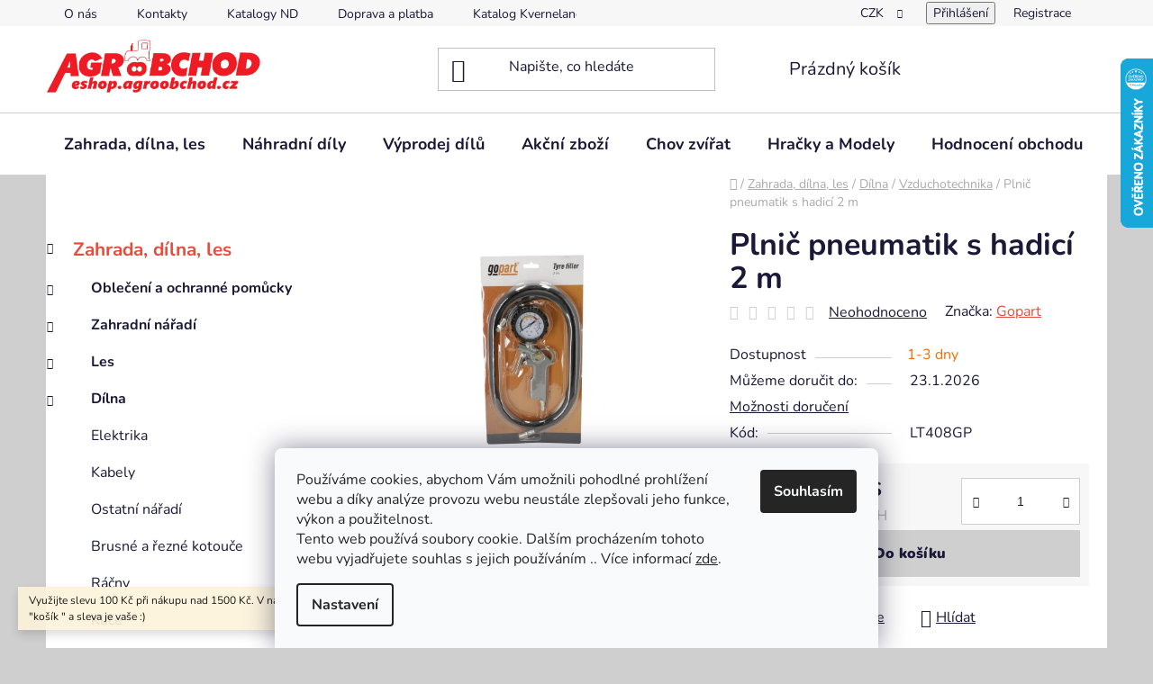

--- FILE ---
content_type: text/html; charset=utf-8
request_url: https://eshop.agroobchod.cz/plnic-pneumatik-s--hadici-2--m/
body_size: 30344
content:
<!doctype html><html lang="cs" dir="ltr" class="header-background-light external-fonts-loaded"><head><meta charset="utf-8" /><meta name="viewport" content="width=device-width,initial-scale=1" /><title>Plnič pneumatik s hadicí 2 m - AGROOBCHOD e-shop</title><link rel="preconnect" href="https://cdn.myshoptet.com" /><link rel="dns-prefetch" href="https://cdn.myshoptet.com" /><link rel="preload" href="https://cdn.myshoptet.com/prj/dist/master/cms/libs/jquery/jquery-1.11.3.min.js" as="script" /><link href="https://cdn.myshoptet.com/prj/dist/master/cms/templates/frontend_templates/shared/css/font-face/nunito.css" rel="stylesheet"><link href="https://cdn.myshoptet.com/prj/dist/master/shop/dist/font-shoptet-13.css.3c47e30adfa2e9e2683b.css" rel="stylesheet"><script>
dataLayer = [];
dataLayer.push({'shoptet' : {
    "pageId": 2153,
    "pageType": "productDetail",
    "currency": "CZK",
    "currencyInfo": {
        "decimalSeparator": ",",
        "exchangeRate": 1,
        "priceDecimalPlaces": 2,
        "symbol": "K\u010d",
        "symbolLeft": 0,
        "thousandSeparator": " "
    },
    "language": "cs",
    "projectId": 434947,
    "product": {
        "id": 12353,
        "guid": "f584c1d0-f658-11ed-bea4-aa229da30aba",
        "hasVariants": false,
        "codes": [
            {
                "code": "LT408GP"
            }
        ],
        "code": "LT408GP",
        "name": "Plni\u010d pneumatik s\u00a0hadic\u00ed 2\u00a0m",
        "appendix": "",
        "weight": 0.55000000000000004,
        "manufacturer": "Gopart",
        "manufacturerGuid": "1EF5333EBC926896874DDA0BA3DED3EE",
        "currentCategory": "Zahrada, d\u00edlna, les | D\u00edlna | Vzduchotechnika",
        "currentCategoryGuid": "f5207702-f658-11ed-868c-aa229da30aba",
        "defaultCategory": "Zahrada, d\u00edlna, les | D\u00edlna | Vzduchotechnika",
        "defaultCategoryGuid": "f5207702-f658-11ed-868c-aa229da30aba",
        "currency": "CZK",
        "priceWithVat": 490.05000000000001
    },
    "stocks": [
        {
            "id": 1,
            "title": "Stochov",
            "isDeliveryPoint": 1,
            "visibleOnEshop": 1
        },
        {
            "id": "ext",
            "title": "Sklad",
            "isDeliveryPoint": 0,
            "visibleOnEshop": 1
        }
    ],
    "cartInfo": {
        "id": null,
        "freeShipping": false,
        "freeShippingFrom": 5000,
        "leftToFreeGift": {
            "formattedPrice": "0 K\u010d",
            "priceLeft": 0
        },
        "freeGift": false,
        "leftToFreeShipping": {
            "priceLeft": 5000,
            "dependOnRegion": 0,
            "formattedPrice": "5 000 K\u010d"
        },
        "discountCoupon": [],
        "getNoBillingShippingPrice": {
            "withoutVat": 0,
            "vat": 0,
            "withVat": 0
        },
        "cartItems": [],
        "taxMode": "ORDINARY"
    },
    "cart": [],
    "customer": {
        "priceRatio": 1,
        "priceListId": 1,
        "groupId": null,
        "registered": false,
        "mainAccount": false
    }
}});
dataLayer.push({'cookie_consent' : {
    "marketing": "denied",
    "analytics": "denied"
}});
document.addEventListener('DOMContentLoaded', function() {
    shoptet.consent.onAccept(function(agreements) {
        if (agreements.length == 0) {
            return;
        }
        dataLayer.push({
            'cookie_consent' : {
                'marketing' : (agreements.includes(shoptet.config.cookiesConsentOptPersonalisation)
                    ? 'granted' : 'denied'),
                'analytics': (agreements.includes(shoptet.config.cookiesConsentOptAnalytics)
                    ? 'granted' : 'denied')
            },
            'event': 'cookie_consent'
        });
    });
});
</script>

<!-- Google Tag Manager -->
<script>(function(w,d,s,l,i){w[l]=w[l]||[];w[l].push({'gtm.start':
new Date().getTime(),event:'gtm.js'});var f=d.getElementsByTagName(s)[0],
j=d.createElement(s),dl=l!='dataLayer'?'&l='+l:'';j.async=true;j.src=
'https://www.googletagmanager.com/gtm.js?id='+i+dl;f.parentNode.insertBefore(j,f);
})(window,document,'script','dataLayer','GTM-MK3G567');</script>
<!-- End Google Tag Manager -->

<meta property="og:type" content="website"><meta property="og:site_name" content="eshop.agroobchod.cz"><meta property="og:url" content="https://eshop.agroobchod.cz/plnic-pneumatik-s--hadici-2--m/"><meta property="og:title" content="Plnič pneumatik s hadicí 2 m - AGROOBCHOD e-shop"><meta name="author" content="AGROOBCHOD e-shop"><meta name="web_author" content="Shoptet.cz"><meta name="dcterms.rightsHolder" content="eshop.agroobchod.cz"><meta name="robots" content="index,follow"><meta property="og:image" content="https://cdn.myshoptet.com/usr/eshop.agroobchod.cz/user/shop/big/12353_lt408gp.png?67b89500"><meta property="og:description" content="Plnič pneumatik s hadicí 2 m. "><meta name="description" content="Plnič pneumatik s hadicí 2 m. "><meta property="product:price:amount" content="490.05"><meta property="product:price:currency" content="CZK"><style>:root {--color-primary: #e74c3c;--color-primary-h: 6;--color-primary-s: 78%;--color-primary-l: 57%;--color-primary-hover: #d93621;--color-primary-hover-h: 7;--color-primary-hover-s: 74%;--color-primary-hover-l: 49%;--color-secondary: #cfcfcf;--color-secondary-h: 0;--color-secondary-s: 0%;--color-secondary-l: 81%;--color-secondary-hover: #cb0000;--color-secondary-hover-h: 0;--color-secondary-hover-s: 100%;--color-secondary-hover-l: 40%;--color-tertiary: #e87e72;--color-tertiary-h: 6;--color-tertiary-s: 72%;--color-tertiary-l: 68%;--color-tertiary-hover: #e86456;--color-tertiary-hover-h: 6;--color-tertiary-hover-s: 76%;--color-tertiary-hover-l: 62%;--color-header-background: #ffffff;--template-font: "Nunito";--template-headings-font: "Nunito";--header-background-url: url("[data-uri]");--cookies-notice-background: #F8FAFB;--cookies-notice-color: #252525;--cookies-notice-button-hover: #27263f;--cookies-notice-link-hover: #3b3a5f;--templates-update-management-preview-mode-content: "Náhled aktualizací šablony je aktivní pro váš prohlížeč."}</style>
    
    <link href="https://cdn.myshoptet.com/prj/dist/master/shop/dist/main-13.less.96035efb4db1532b3cd7.css" rel="stylesheet" />
            <link href="https://cdn.myshoptet.com/prj/dist/master/shop/dist/mobile-header-v1-13.less.629f2f48911e67d0188c.css" rel="stylesheet" />
    
    <script>var shoptet = shoptet || {};</script>
    <script src="https://cdn.myshoptet.com/prj/dist/master/shop/dist/main-3g-header.js.05f199e7fd2450312de2.js"></script>
<!-- User include --><!-- api 1612(1202) html code header -->
<script id='pixel-chaty' async='true' src='https://cdn.chaty.app/pixel.js?id=4bZs1Bzr'></script>
<!-- /User include --><link rel="shortcut icon" href="/favicon.ico" type="image/x-icon" /><link rel="canonical" href="https://eshop.agroobchod.cz/plnic-pneumatik-s--hadici-2--m/" />    <script>
        var _hwq = _hwq || [];
        _hwq.push(['setKey', '02458780A9A14BE11EC21E856389E3FE']);
        _hwq.push(['setTopPos', '0']);
        _hwq.push(['showWidget', '22']);
        (function() {
            var ho = document.createElement('script');
            ho.src = 'https://cz.im9.cz/direct/i/gjs.php?n=wdgt&sak=02458780A9A14BE11EC21E856389E3FE';
            var s = document.getElementsByTagName('script')[0]; s.parentNode.insertBefore(ho, s);
        })();
    </script>
<script>!function(){var t={9196:function(){!function(){var t=/\[object (Boolean|Number|String|Function|Array|Date|RegExp)\]/;function r(r){return null==r?String(r):(r=t.exec(Object.prototype.toString.call(Object(r))))?r[1].toLowerCase():"object"}function n(t,r){return Object.prototype.hasOwnProperty.call(Object(t),r)}function e(t){if(!t||"object"!=r(t)||t.nodeType||t==t.window)return!1;try{if(t.constructor&&!n(t,"constructor")&&!n(t.constructor.prototype,"isPrototypeOf"))return!1}catch(t){return!1}for(var e in t);return void 0===e||n(t,e)}function o(t,r,n){this.b=t,this.f=r||function(){},this.d=!1,this.a={},this.c=[],this.e=function(t){return{set:function(r,n){u(c(r,n),t.a)},get:function(r){return t.get(r)}}}(this),i(this,t,!n);var e=t.push,o=this;t.push=function(){var r=[].slice.call(arguments,0),n=e.apply(t,r);return i(o,r),n}}function i(t,n,o){for(t.c.push.apply(t.c,n);!1===t.d&&0<t.c.length;){if("array"==r(n=t.c.shift()))t:{var i=n,a=t.a;if("string"==r(i[0])){for(var f=i[0].split("."),s=f.pop(),p=(i=i.slice(1),0);p<f.length;p++){if(void 0===a[f[p]])break t;a=a[f[p]]}try{a[s].apply(a,i)}catch(t){}}}else if("function"==typeof n)try{n.call(t.e)}catch(t){}else{if(!e(n))continue;for(var l in n)u(c(l,n[l]),t.a)}o||(t.d=!0,t.f(t.a,n),t.d=!1)}}function c(t,r){for(var n={},e=n,o=t.split("."),i=0;i<o.length-1;i++)e=e[o[i]]={};return e[o[o.length-1]]=r,n}function u(t,o){for(var i in t)if(n(t,i)){var c=t[i];"array"==r(c)?("array"==r(o[i])||(o[i]=[]),u(c,o[i])):e(c)?(e(o[i])||(o[i]={}),u(c,o[i])):o[i]=c}}window.DataLayerHelper=o,o.prototype.get=function(t){var r=this.a;t=t.split(".");for(var n=0;n<t.length;n++){if(void 0===r[t[n]])return;r=r[t[n]]}return r},o.prototype.flatten=function(){this.b.splice(0,this.b.length),this.b[0]={},u(this.a,this.b[0])}}()}},r={};function n(e){var o=r[e];if(void 0!==o)return o.exports;var i=r[e]={exports:{}};return t[e](i,i.exports,n),i.exports}n.n=function(t){var r=t&&t.__esModule?function(){return t.default}:function(){return t};return n.d(r,{a:r}),r},n.d=function(t,r){for(var e in r)n.o(r,e)&&!n.o(t,e)&&Object.defineProperty(t,e,{enumerable:!0,get:r[e]})},n.o=function(t,r){return Object.prototype.hasOwnProperty.call(t,r)},function(){"use strict";n(9196)}()}();</script><style>/* custom background */@media (min-width: 992px) {body {background-color: #cfcfcf ;background-position: top center;background-repeat: no-repeat;background-attachment: scroll;}}</style>    <!-- Global site tag (gtag.js) - Google Analytics -->
    <script async src="https://www.googletagmanager.com/gtag/js?id=G-4BHT7GECTS"></script>
    <script>
        
        window.dataLayer = window.dataLayer || [];
        function gtag(){dataLayer.push(arguments);}
        

                    console.debug('default consent data');

            gtag('consent', 'default', {"ad_storage":"denied","analytics_storage":"denied","ad_user_data":"denied","ad_personalization":"denied","wait_for_update":500});
            dataLayer.push({
                'event': 'default_consent'
            });
        
        gtag('js', new Date());

        
                gtag('config', 'G-4BHT7GECTS', {"groups":"GA4","send_page_view":false,"content_group":"productDetail","currency":"CZK","page_language":"cs"});
        
                gtag('config', 'AW-10978712983', {"allow_enhanced_conversions":true});
        
        
        
        
        
                    gtag('event', 'page_view', {"send_to":"GA4","page_language":"cs","content_group":"productDetail","currency":"CZK"});
        
                gtag('set', 'currency', 'CZK');

        gtag('event', 'view_item', {
            "send_to": "UA",
            "items": [
                {
                    "id": "LT408GP",
                    "name": "Plni\u010d pneumatik s\u00a0hadic\u00ed 2\u00a0m",
                    "category": "Zahrada, d\u00edlna, les \/ D\u00edlna \/ Vzduchotechnika",
                                        "brand": "Gopart",
                                                            "price": 405
                }
            ]
        });
        
        
        
        
        
                    gtag('event', 'view_item', {"send_to":"GA4","page_language":"cs","content_group":"productDetail","value":405,"currency":"CZK","items":[{"item_id":"LT408GP","item_name":"Plni\u010d pneumatik s\u00a0hadic\u00ed 2\u00a0m","item_brand":"Gopart","item_category":"Zahrada, d\u00edlna, les","item_category2":"D\u00edlna","item_category3":"Vzduchotechnika","price":405,"quantity":1,"index":0}]});
        
        
        
        
        
        
        
        document.addEventListener('DOMContentLoaded', function() {
            if (typeof shoptet.tracking !== 'undefined') {
                for (var id in shoptet.tracking.bannersList) {
                    gtag('event', 'view_promotion', {
                        "send_to": "UA",
                        "promotions": [
                            {
                                "id": shoptet.tracking.bannersList[id].id,
                                "name": shoptet.tracking.bannersList[id].name,
                                "position": shoptet.tracking.bannersList[id].position
                            }
                        ]
                    });
                }
            }

            shoptet.consent.onAccept(function(agreements) {
                if (agreements.length !== 0) {
                    console.debug('gtag consent accept');
                    var gtagConsentPayload =  {
                        'ad_storage': agreements.includes(shoptet.config.cookiesConsentOptPersonalisation)
                            ? 'granted' : 'denied',
                        'analytics_storage': agreements.includes(shoptet.config.cookiesConsentOptAnalytics)
                            ? 'granted' : 'denied',
                                                                                                'ad_user_data': agreements.includes(shoptet.config.cookiesConsentOptPersonalisation)
                            ? 'granted' : 'denied',
                        'ad_personalization': agreements.includes(shoptet.config.cookiesConsentOptPersonalisation)
                            ? 'granted' : 'denied',
                        };
                    console.debug('update consent data', gtagConsentPayload);
                    gtag('consent', 'update', gtagConsentPayload);
                    dataLayer.push(
                        { 'event': 'update_consent' }
                    );
                }
            });
        });
    </script>
<script>
    (function(t, r, a, c, k, i, n, g) { t['ROIDataObject'] = k;
    t[k]=t[k]||function(){ (t[k].q=t[k].q||[]).push(arguments) },t[k].c=i;n=r.createElement(a),
    g=r.getElementsByTagName(a)[0];n.async=1;n.src=c;g.parentNode.insertBefore(n,g)
    })(window, document, 'script', '//www.heureka.cz/ocm/sdk.js?source=shoptet&version=2&page=product_detail', 'heureka', 'cz');

    heureka('set_user_consent', 0);
</script>
</head><body class="desktop id-2153 in-vzduchotechnika template-13 type-product type-detail multiple-columns-body columns-mobile-2 columns-3 smart-labels-active ums_forms_redesign--off ums_a11y_category_page--on ums_discussion_rating_forms--off ums_flags_display_unification--on ums_a11y_login--on mobile-header-version-1"><noscript>
    <style>
        #header {
            padding-top: 0;
            position: relative !important;
            top: 0;
        }
        .header-navigation {
            position: relative !important;
        }
        .overall-wrapper {
            margin: 0 !important;
        }
        body:not(.ready) {
            visibility: visible !important;
        }
    </style>
    <div class="no-javascript">
        <div class="no-javascript__title">Musíte změnit nastavení vašeho prohlížeče</div>
        <div class="no-javascript__text">Podívejte se na: <a href="https://www.google.com/support/bin/answer.py?answer=23852">Jak povolit JavaScript ve vašem prohlížeči</a>.</div>
        <div class="no-javascript__text">Pokud používáte software na blokování reklam, může být nutné povolit JavaScript z této stránky.</div>
        <div class="no-javascript__text">Děkujeme.</div>
    </div>
</noscript>

        <div id="fb-root"></div>
        <script>
            window.fbAsyncInit = function() {
                FB.init({
//                    appId            : 'your-app-id',
                    autoLogAppEvents : true,
                    xfbml            : true,
                    version          : 'v19.0'
                });
            };
        </script>
        <script async defer crossorigin="anonymous" src="https://connect.facebook.net/cs_CZ/sdk.js"></script>
<!-- Google Tag Manager (noscript) -->
<noscript><iframe src="https://www.googletagmanager.com/ns.html?id=GTM-MK3G567"
height="0" width="0" style="display:none;visibility:hidden"></iframe></noscript>
<!-- End Google Tag Manager (noscript) -->

    <div class="siteCookies siteCookies--bottom siteCookies--light js-siteCookies" role="dialog" data-testid="cookiesPopup" data-nosnippet>
        <div class="siteCookies__form">
            <div class="siteCookies__content">
                <div class="siteCookies__text">
                    Používáme cookies, abychom Vám umožnili pohodlné prohlížení webu a díky analýze provozu webu neustále zlepšovali jeho funkce, výkon a použitelnost.<br />Tento web používá soubory cookie. Dalším procházením tohoto webu vyjadřujete souhlas s jejich používáním .. Více informací <a href="https://434947.myshoptet.com/podminky-ochrany-osobnich-udaju/" target="\" _blank="">zde</a>.
                </div>
                <p class="siteCookies__links">
                    <button class="siteCookies__link js-cookies-settings" aria-label="Nastavení cookies" data-testid="cookiesSettings">Nastavení</button>
                </p>
            </div>
            <div class="siteCookies__buttonWrap">
                                <button class="siteCookies__button js-cookiesConsentSubmit" value="all" aria-label="Přijmout cookies" data-testid="buttonCookiesAccept">Souhlasím</button>
            </div>
        </div>
        <script>
            document.addEventListener("DOMContentLoaded", () => {
                const siteCookies = document.querySelector('.js-siteCookies');
                document.addEventListener("scroll", shoptet.common.throttle(() => {
                    const st = document.documentElement.scrollTop;
                    if (st > 1) {
                        siteCookies.classList.add('siteCookies--scrolled');
                    } else {
                        siteCookies.classList.remove('siteCookies--scrolled');
                    }
                }, 100));
            });
        </script>
    </div>
<a href="#content" class="skip-link sr-only">Přejít na obsah</a><div class="overall-wrapper"><div class="site-msg information"><div class="container"><div class="text">Využijte slevu 100 Kč při nákupu nad 1500 Kč.
V nákupním košíku zadejte kód "košík " a sleva je vaše :)</div><div class="close js-close-information-msg"></div></div></div><div class="user-action"><div class="container">
    <div class="user-action-in">
                    <div id="login" class="user-action-login popup-widget login-widget" role="dialog" aria-labelledby="loginHeading">
        <div class="popup-widget-inner">
                            <h2 id="loginHeading">Přihlášení k vašemu účtu</h2><div id="customerLogin"><form action="/action/Customer/Login/" method="post" id="formLoginIncluded" class="csrf-enabled formLogin" data-testid="formLogin"><input type="hidden" name="referer" value="" /><div class="form-group"><div class="input-wrapper email js-validated-element-wrapper no-label"><input type="email" name="email" class="form-control" autofocus placeholder="E-mailová adresa (např. jan@novak.cz)" data-testid="inputEmail" autocomplete="email" required /></div></div><div class="form-group"><div class="input-wrapper password js-validated-element-wrapper no-label"><input type="password" name="password" class="form-control" placeholder="Heslo" data-testid="inputPassword" autocomplete="current-password" required /><span class="no-display">Nemůžete vyplnit toto pole</span><input type="text" name="surname" value="" class="no-display" /></div></div><div class="form-group"><div class="login-wrapper"><button type="submit" class="btn btn-secondary btn-text btn-login" data-testid="buttonSubmit">Přihlásit se</button><div class="password-helper"><a href="/registrace/" data-testid="signup" rel="nofollow">Nová registrace</a><a href="/klient/zapomenute-heslo/" rel="nofollow">Zapomenuté heslo</a></div></div></div><div class="social-login-buttons"><div class="social-login-buttons-divider"><span>nebo</span></div><div class="form-group"><a href="/action/Social/login/?provider=Seznam" class="login-btn seznam" rel="nofollow"><span class="login-seznam-icon"></span><strong>Přihlásit se přes Seznam</strong></a></div></div></form>
</div>                    </div>
    </div>

                <div id="cart-widget" class="user-action-cart popup-widget cart-widget loader-wrapper" data-testid="popupCartWidget" role="dialog" aria-hidden="true">
            <div class="popup-widget-inner cart-widget-inner place-cart-here">
                <div class="loader-overlay">
                    <div class="loader"></div>
                </div>
            </div>
        </div>
    </div>
</div>
</div><div class="top-navigation-bar" data-testid="topNavigationBar">

    <div class="container">

                            <div class="top-navigation-menu">
                <ul class="top-navigation-bar-menu">
                                            <li class="top-navigation-menu-item-1605">
                            <a href="/o-nas/" title="O nás">O nás</a>
                        </li>
                                            <li class="top-navigation-menu-item-29">
                            <a href="/kontakty/" title="Kontakty">Kontakty</a>
                        </li>
                                            <li class="top-navigation-menu-item-1212">
                            <a href="/katalogy-nd/" title="Katalogy ND" target="blank">Katalogy ND</a>
                        </li>
                                            <li class="top-navigation-menu-item-1206">
                            <a href="/doprava--platba/" title="Doprava a platba">Doprava a platba</a>
                        </li>
                                            <li class="top-navigation-menu-item-external-27">
                            <a href="http://www.agroparts.com/agroparts-connector/kverneland/brandselector.jsp?HOOK_URL=%2Finterparts-kverneland%2Fsnoop.jsp&amp;%7ETARGE" title="Katalog Kverneland" target="blank">Katalog Kverneland</a>
                        </li>
                                            <li class="top-navigation-menu-item-39">
                            <a href="/obchodni-podminky/" title="Obchodní podmínky">Obchodní podmínky</a>
                        </li>
                                            <li class="top-navigation-menu-item-691">
                            <a href="/podminky-ochrany-osobnich-udaju/" title="Podmínky ochrany osobních údajů ">Podmínky ochrany osobních údajů </a>
                        </li>
                                    </ul>
                <div class="top-navigation-menu-trigger">Více</div>
                <ul class="top-navigation-bar-menu-helper"></ul>
            </div>
        
        <div class="top-navigation-tools">
                <div class="dropdown">
        <span>Ceny v:</span>
        <button id="topNavigationDropdown" type="button" data-toggle="dropdown" aria-haspopup="true" aria-expanded="false">
            CZK
            <span class="caret"></span>
        </button>
        <ul class="dropdown-menu" aria-labelledby="topNavigationDropdown"><li><a href="/action/Currency/changeCurrency/?currencyCode=CZK" rel="nofollow">CZK</a></li><li><a href="/action/Currency/changeCurrency/?currencyCode=EUR" rel="nofollow">EUR</a></li></ul>
    </div>
            <button class="top-nav-button top-nav-button-login toggle-window" type="button" data-target="login" aria-haspopup="dialog" aria-controls="login" aria-expanded="false" data-testid="signin"><span>Přihlášení</span></button>
    <a href="/registrace/" class="top-nav-button top-nav-button-register" data-testid="headerSignup">Registrace</a>
        </div>

    </div>

</div>
<header id="header">
        <div class="header-top">
            <div class="container navigation-wrapper header-top-wrapper">
                <div class="site-name"><a href="/" data-testid="linkWebsiteLogo"><img src="https://cdn.myshoptet.com/usr/eshop.agroobchod.cz/user/logos/agroobchod-shop2.jpg" alt="AGROOBCHOD e-shop" fetchpriority="low" /></a></div>                <div class="search" itemscope itemtype="https://schema.org/WebSite">
                    <meta itemprop="headline" content="Vzduchotechnika"/><meta itemprop="url" content="https://eshop.agroobchod.cz"/><meta itemprop="text" content="Plnič pneumatik s hadicí 2 m. "/>                    <form action="/action/ProductSearch/prepareString/" method="post"
    id="formSearchForm" class="search-form compact-form js-search-main"
    itemprop="potentialAction" itemscope itemtype="https://schema.org/SearchAction" data-testid="searchForm">
    <fieldset>
        <meta itemprop="target"
            content="https://eshop.agroobchod.cz/vyhledavani/?string={string}"/>
        <input type="hidden" name="language" value="cs"/>
        
            
    <span class="search-input-icon" aria-hidden="true"></span>

<input
    type="search"
    name="string"
        class="query-input form-control search-input js-search-input"
    placeholder="Napište, co hledáte"
    autocomplete="off"
    required
    itemprop="query-input"
    aria-label="Vyhledávání"
    data-testid="searchInput"
>
            <button type="submit" class="btn btn-default search-button" data-testid="searchBtn">Hledat</button>
        
    </fieldset>
</form>
                </div>
                <div class="navigation-buttons">
                    <a href="#" class="toggle-window" data-target="search" data-testid="linkSearchIcon"><span class="sr-only">Hledat</span></a>
                        
    <a href="/kosik/" class="btn btn-icon toggle-window cart-count" data-target="cart" data-hover="true" data-redirect="true" data-testid="headerCart" rel="nofollow" aria-haspopup="dialog" aria-expanded="false" aria-controls="cart-widget">
        
                <span class="sr-only">Nákupní košík</span>
        
            <span class="cart-price visible-lg-inline-block" data-testid="headerCartPrice">
                                    Prázdný košík                            </span>
        
    
            </a>
                    <a href="#" class="toggle-window" data-target="navigation" data-testid="hamburgerMenu"></a>
                </div>
            </div>
        </div>
        <div class="header-bottom">
            <div class="container navigation-wrapper header-bottom-wrapper js-navigation-container">
                <nav id="navigation" aria-label="Hlavní menu" data-collapsible="true"><div class="navigation-in menu"><ul class="menu-level-1" role="menubar" data-testid="headerMenuItems"><li class="menu-item-1982" role="none"><a href="/zahrada--dilna--les/" data-testid="headerMenuItem" role="menuitem" aria-expanded="false"><b>Zahrada, dílna, les</b></a></li>
<li class="menu-item-1059" role="none"><a href="/nahradni-dily/" data-testid="headerMenuItem" role="menuitem" aria-expanded="false"><b>Náhradní díly</b></a></li>
<li class="menu-item-2711" role="none"><a href="/vyprodej-dilu/" data-testid="headerMenuItem" role="menuitem" aria-expanded="false"><b>Výprodej dílů</b></a></li>
<li class="menu-item-2465" role="none"><a href="/akcni-zbozi/" data-testid="headerMenuItem" role="menuitem" aria-expanded="false"><b>Akční zboží</b></a></li>
<li class="menu-item-1356" role="none"><a href="/chov-zvirat/" data-testid="headerMenuItem" role="menuitem" aria-expanded="false"><b>Chov zvířat</b></a></li>
<li class="menu-item-1557" role="none"><a href="/hracky-a-modely/" data-testid="headerMenuItem" role="menuitem" aria-expanded="false"><b>Hračky a Modely</b></a></li>
<li class="menu-item--51" role="none"><a href="/hodnoceni-obchodu/" target="blank" data-testid="headerMenuItem" role="menuitem" aria-expanded="false"><b>Hodnocení obchodu</b></a></li>
</ul>
    <ul class="navigationActions" role="menu">
                    <li class="ext" role="none">
                <a href="#">
                                            <span>
                            <span>Měna</span>
                            <span>(CZK)</span>
                        </span>
                                        <span class="submenu-arrow"></span>
                </a>
                <ul class="navigationActions__submenu menu-level-2" role="menu">
                    <li role="none">
                                                    <ul role="menu">
                                                                    <li class="navigationActions__submenu__item navigationActions__submenu__item--active" role="none">
                                        <a href="/action/Currency/changeCurrency/?currencyCode=CZK" rel="nofollow" role="menuitem">CZK</a>
                                    </li>
                                                                    <li class="navigationActions__submenu__item" role="none">
                                        <a href="/action/Currency/changeCurrency/?currencyCode=EUR" rel="nofollow" role="menuitem">EUR</a>
                                    </li>
                                                            </ul>
                                                                    </li>
                </ul>
            </li>
                            <li role="none">
                                    <a href="/login/?backTo=%2Fplnic-pneumatik-s--hadici-2--m%2F" rel="nofollow" data-testid="signin" role="menuitem"><span>Přihlášení</span></a>
                            </li>
                        </ul>
</div><span class="navigation-close"></span></nav><div class="menu-helper" data-testid="hamburgerMenu"><span>Více</span></div>
            </div>
        </div>
    </header><!-- / header -->


<div id="content-wrapper" class="container content-wrapper">
    
                                <div class="breadcrumbs navigation-home-icon-wrapper" itemscope itemtype="https://schema.org/BreadcrumbList">
                                                                            <span id="navigation-first" data-basetitle="AGROOBCHOD e-shop" itemprop="itemListElement" itemscope itemtype="https://schema.org/ListItem">
                <a href="/" itemprop="item" class="navigation-home-icon"><span class="sr-only" itemprop="name">Domů</span></a>
                <span class="navigation-bullet">/</span>
                <meta itemprop="position" content="1" />
            </span>
                                <span id="navigation-1" itemprop="itemListElement" itemscope itemtype="https://schema.org/ListItem">
                <a href="/zahrada--dilna--les/" itemprop="item" data-testid="breadcrumbsSecondLevel"><span itemprop="name">Zahrada, dílna, les</span></a>
                <span class="navigation-bullet">/</span>
                <meta itemprop="position" content="2" />
            </span>
                                <span id="navigation-2" itemprop="itemListElement" itemscope itemtype="https://schema.org/ListItem">
                <a href="/dilna/" itemprop="item" data-testid="breadcrumbsSecondLevel"><span itemprop="name">Dílna</span></a>
                <span class="navigation-bullet">/</span>
                <meta itemprop="position" content="3" />
            </span>
                                <span id="navigation-3" itemprop="itemListElement" itemscope itemtype="https://schema.org/ListItem">
                <a href="/vzduchotechnika/" itemprop="item" data-testid="breadcrumbsSecondLevel"><span itemprop="name">Vzduchotechnika</span></a>
                <span class="navigation-bullet">/</span>
                <meta itemprop="position" content="4" />
            </span>
                                            <span id="navigation-4" itemprop="itemListElement" itemscope itemtype="https://schema.org/ListItem" data-testid="breadcrumbsLastLevel">
                <meta itemprop="item" content="https://eshop.agroobchod.cz/plnic-pneumatik-s--hadici-2--m/" />
                <meta itemprop="position" content="5" />
                <span itemprop="name" data-title="Plnič pneumatik s hadicí 2 m">Plnič pneumatik s hadicí 2 m <span class="appendix"></span></span>
            </span>
            </div>
            
    <div class="content-wrapper-in">
                                                <aside class="sidebar sidebar-left"  data-testid="sidebarMenu">
                                                                                                <div class="sidebar-inner">
                                                                                                        <div class="box box-bg-variant box-categories">    <div class="skip-link__wrapper">
        <span id="categories-start" class="skip-link__target js-skip-link__target sr-only" tabindex="-1">&nbsp;</span>
        <a href="#categories-end" class="skip-link skip-link--start sr-only js-skip-link--start">Přeskočit kategorie</a>
    </div>




<div id="categories"><div class="categories cat-01 expandable active expanded" id="cat-1982"><div class="topic child-active"><a href="/zahrada--dilna--les/">Zahrada, dílna, les<span class="cat-trigger">&nbsp;</span></a></div>

                    <ul class=" active expanded">
                                        <li class="
                                 expandable                                 external">
                <a href="/obleceni-a-ochranne-pomucky/">
                    Oblečení a ochranné pomůcky
                    <span class="cat-trigger">&nbsp;</span>                </a>
                                                            

    
                                                </li>
                                <li class="
                                 expandable                                 external">
                <a href="/zahradni-naradi-2/">
                    Zahradní nářadí
                    <span class="cat-trigger">&nbsp;</span>                </a>
                                                            

    
                                                </li>
                                <li class="
                                 expandable                                 external">
                <a href="/les/">
                    Les
                    <span class="cat-trigger">&nbsp;</span>                </a>
                                                            

    
                                                </li>
                                <li class="
                                 expandable                 expanded                ">
                <a href="/dilna/">
                    Dílna
                    <span class="cat-trigger">&nbsp;</span>                </a>
                                                            

                    <ul class=" active expanded">
                                        <li >
                <a href="/elektrika/">
                    Elektrika
                                    </a>
                                                                </li>
                                <li >
                <a href="/kabely/">
                    Kabely
                                    </a>
                                                                </li>
                                <li >
                <a href="/ostatni-naradi/">
                    Ostatní nářadí
                                    </a>
                                                                </li>
                                <li >
                <a href="/brusne-a-rezne-kotouce/">
                    Brusné a řezné kotouče
                                    </a>
                                                                </li>
                                <li >
                <a href="/racny/">
                    Ráčny
                                    </a>
                                                                </li>
                                <li >
                <a href="/klice-2/">
                    Klíče
                                    </a>
                                                                </li>
                                <li class="
                active                                                 ">
                <a href="/vzduchotechnika/">
                    Vzduchotechnika
                                    </a>
                                                                </li>
                                <li >
                <a href="/kleste/">
                    Kleště
                                    </a>
                                                                </li>
                                <li >
                <a href="/sroubovaky/">
                    Šroubováky
                                    </a>
                                                                </li>
                                <li >
                <a href="/kladiva/">
                    Kladiva
                                    </a>
                                                                </li>
                                <li >
                <a href="/stojany-a-zvedaky/">
                    Stojany a zvedáky
                                    </a>
                                                                </li>
                                <li >
                <a href="/svarovani/">
                    Svařování
                                    </a>
                                                                </li>
                                <li >
                <a href="/boxy-na-naradi/">
                    Boxy na nářadí
                                    </a>
                                                                </li>
                                <li >
                <a href="/osvetleni-dilny/">
                    Osvětlení dílny
                                    </a>
                                                                </li>
                                <li >
                <a href="/vrtacky-a-prislusenstvi/">
                    Vrtačky a příslušenství
                                    </a>
                                                                </li>
                                <li >
                <a href="/cistici-prostredky/">
                    Čistící prostředky
                                    </a>
                                                                </li>
                                <li >
                <a href="/rucni-pilky/">
                    Ruční pilky
                                    </a>
                                                                </li>
                                <li >
                <a href="/metry-a-meridla/">
                    Metry a měřidla
                                    </a>
                                                                </li>
                                <li >
                <a href="/noze/">
                    Nože
                                    </a>
                                                                </li>
                                <li >
                <a href="/sveraky/">
                    Svěráky
                                    </a>
                                                                </li>
                                <li >
                <a href="/regalova-kola/">
                    Regálová kola
                                    </a>
                                                                </li>
                                <li >
                <a href="/elektrocentraly/">
                    Elektrocentrály
                                    </a>
                                                                </li>
                </ul>
    
                                                </li>
                </ul>
    </div><div class="categories cat-02 expandable external" id="cat-1059"><div class="topic"><a href="/nahradni-dily/">Náhradní díly<span class="cat-trigger">&nbsp;</span></a></div>

    </div><div class="categories cat-01 expanded" id="cat-2711"><div class="topic"><a href="/vyprodej-dilu/">Výprodej dílů<span class="cat-trigger">&nbsp;</span></a></div></div><div class="categories cat-02 external" id="cat-2465"><div class="topic"><a href="/akcni-zbozi/">Akční zboží<span class="cat-trigger">&nbsp;</span></a></div></div><div class="categories cat-01 expandable external" id="cat-1356"><div class="topic"><a href="/chov-zvirat/">Chov zvířat<span class="cat-trigger">&nbsp;</span></a></div>

    </div><div class="categories cat-02 external" id="cat-1557"><div class="topic"><a href="/hracky-a-modely/">Hračky a Modely<span class="cat-trigger">&nbsp;</span></a></div></div>        </div>

    <div class="skip-link__wrapper">
        <a href="#categories-start" class="skip-link skip-link--end sr-only js-skip-link--end" tabindex="-1" hidden>Přeskočit kategorie</a>
        <span id="categories-end" class="skip-link__target js-skip-link__target sr-only" tabindex="-1">&nbsp;</span>
    </div>
</div>
                                                                                                                                                                            <div class="box box-bg-default box-sm box-topProducts">        <div class="top-products-wrapper js-top10" >
        <h4><span>Top 10 produktů</span></h4>
        <ol class="top-products">
                            <li class="display-image">
                                            <a href="/viceucelove-mazivo--400-g/" class="top-products-image">
                            <img src="data:image/svg+xml,%3Csvg%20width%3D%22100%22%20height%3D%22100%22%20xmlns%3D%22http%3A%2F%2Fwww.w3.org%2F2000%2Fsvg%22%3E%3C%2Fsvg%3E" alt="30400GP" width="100" height="100"  data-src="https://cdn.myshoptet.com/usr/eshop.agroobchod.cz/user/shop/related/12455_30400gp.png?67b89500" fetchpriority="low" />
                        </a>
                                        <a href="/viceucelove-mazivo--400-g/" class="top-products-content">
                        <span class="top-products-name">  Víceúčelové mazivo, 400 g</span>
                        
                                                        <strong>
                                57 Kč
                                
    
                            </strong>
                                                    
                    </a>
                </li>
                            <li class="display-image">
                                            <a href="/pojistny-kolik-9-5x68-mm/" class="top-products-image">
                            <img src="data:image/svg+xml,%3Csvg%20width%3D%22100%22%20height%3D%22100%22%20xmlns%3D%22http%3A%2F%2Fwww.w3.org%2F2000%2Fsvg%22%3E%3C%2Fsvg%3E" alt="LP9568KR" width="100" height="100"  data-src="https://cdn.myshoptet.com/usr/eshop.agroobchod.cz/user/shop/related/14579_lp9568kr.png?67b89500" fetchpriority="low" />
                        </a>
                                        <a href="/pojistny-kolik-9-5x68-mm/" class="top-products-content">
                        <span class="top-products-name">  Pojistný kolík 9,5x68 mm</span>
                        
                                                        <strong>
                                9,70 Kč
                                
    
                            </strong>
                                                    
                    </a>
                </li>
                            <li class="display-image">
                                            <a href="/konusovy-sroub-m12x34-10-9-m/" class="top-products-image">
                            <img src="data:image/svg+xml,%3Csvg%20width%3D%22100%22%20height%3D%22100%22%20xmlns%3D%22http%3A%2F%2Fwww.w3.org%2F2000%2Fsvg%22%3E%3C%2Fsvg%3E" alt="kk013228" width="100" height="100"  data-src="https://cdn.myshoptet.com/usr/eshop.agroobchod.cz/user/shop/related/108_kk013228.png?67b89500" fetchpriority="low" />
                        </a>
                                        <a href="/konusovy-sroub-m12x34-10-9-m/" class="top-products-content">
                        <span class="top-products-name">  Kónusový šroub M12x34 10.9 + m</span>
                        
                                                        <strong>
                                18 Kč
                                
    
                            </strong>
                                                    
                    </a>
                </li>
                            <li class="display-image">
                                            <a href="/sroub-m14x34/" class="top-products-image">
                            <img src="data:image/svg+xml,%3Csvg%20width%3D%22100%22%20height%3D%22100%22%20xmlns%3D%22http%3A%2F%2Fwww.w3.org%2F2000%2Fsvg%22%3E%3C%2Fsvg%3E" alt="KK013332" width="100" height="100"  data-src="https://cdn.myshoptet.com/usr/eshop.agroobchod.cz/user/shop/related/105_kk013332.png?67b89500" fetchpriority="low" />
                        </a>
                                        <a href="/sroub-m14x34/" class="top-products-content">
                        <span class="top-products-name">  Šroub M14X34</span>
                        
                                                        <strong>
                                18 Kč
                                
    
                            </strong>
                                                    
                    </a>
                </li>
                            <li class="display-image">
                                            <a href="/o-krouzky-ploche-11-0x14-8x2/" class="top-products-image">
                            <img src="data:image/svg+xml,%3Csvg%20width%3D%22100%22%20height%3D%22100%22%20xmlns%3D%22http%3A%2F%2Fwww.w3.org%2F2000%2Fsvg%22%3E%3C%2Fsvg%3E" alt="O-kroužky ploché 11,0X14,8X2" width="100" height="100"  data-src="https://cdn.myshoptet.com/usr/eshop.agroobchod.cz/user/shop/related/12045_o-krouzky-ploche-11-0x14-8x2.png?67b89500" fetchpriority="low" />
                        </a>
                                        <a href="/o-krouzky-ploche-11-0x14-8x2/" class="top-products-content">
                        <span class="top-products-name">  O-kroužky ploché 11,0X14,8X2</span>
                        
                                                        <strong>
                                6 Kč
                                
    
                            </strong>
                                                    
                    </a>
                </li>
                            <li class="display-image">
                                            <a href="/matice-m12--trida-8--pozinkova/" class="top-products-image">
                            <img src="data:image/svg+xml,%3Csvg%20width%3D%22100%22%20height%3D%22100%22%20xmlns%3D%22http%3A%2F%2Fwww.w3.org%2F2000%2Fsvg%22%3E%3C%2Fsvg%3E" alt="obyčejná matice" width="100" height="100"  data-src="https://cdn.myshoptet.com/usr/eshop.agroobchod.cz/user/shop/related/9333_obycejna-matice.png?67b89500" fetchpriority="low" />
                        </a>
                                        <a href="/matice-m12--trida-8--pozinkova/" class="top-products-content">
                        <span class="top-products-name">  Matice M12, třída 8, pozinkova</span>
                        
                                                        <strong>
                                1,60 Kč
                                
    
                            </strong>
                                                    
                    </a>
                </li>
                            <li class="display-image">
                                            <a href="/pojistny-kolik-8x68-mm/" class="top-products-image">
                            <img src="data:image/svg+xml,%3Csvg%20width%3D%22100%22%20height%3D%22100%22%20xmlns%3D%22http%3A%2F%2Fwww.w3.org%2F2000%2Fsvg%22%3E%3C%2Fsvg%3E" alt="LP868KR" width="100" height="100"  data-src="https://cdn.myshoptet.com/usr/eshop.agroobchod.cz/user/shop/related/13697_lp868kr.png?67b89500" fetchpriority="low" />
                        </a>
                                        <a href="/pojistny-kolik-8x68-mm/" class="top-products-content">
                        <span class="top-products-name">  Pojistný kolík 8x68 mm</span>
                        
                                                        <strong>
                                8,17 Kč
                                
    
                            </strong>
                                                    
                    </a>
                </li>
                            <li class="display-image">
                                            <a href="/sroub-do-drevotrisky-4-x-35-mm-tx20-zapusteny--ocel/" class="top-products-image">
                            <img src="data:image/svg+xml,%3Csvg%20width%3D%22100%22%20height%3D%22100%22%20xmlns%3D%22http%3A%2F%2Fwww.w3.org%2F2000%2Fsvg%22%3E%3C%2Fsvg%3E" alt="Šroub do dřevotřísky krátký" width="100" height="100"  data-src="https://cdn.myshoptet.com/usr/eshop.agroobchod.cz/user/shop/related/16444_sroub-do-drevotrisky-kratky.png?67b89500" fetchpriority="low" />
                        </a>
                                        <a href="/sroub-do-drevotrisky-4-x-35-mm-tx20-zapusteny--ocel/" class="top-products-content">
                        <span class="top-products-name">  Šroub do dřevotřísky 4 x 35 mm TX20 zapuštěný, ocel</span>
                        
                                                        <strong>
                                0,90 Kč
                                
    
                            </strong>
                                                    
                    </a>
                </li>
                            <li class="display-image">
                                            <a href="/pojistny-kolik-6-0mm--s-krouzkem/" class="top-products-image">
                            <img src="data:image/svg+xml,%3Csvg%20width%3D%22100%22%20height%3D%22100%22%20xmlns%3D%22http%3A%2F%2Fwww.w3.org%2F2000%2Fsvg%22%3E%3C%2Fsvg%3E" alt="LP8KR" width="100" height="100"  data-src="https://cdn.myshoptet.com/usr/eshop.agroobchod.cz/user/shop/related/13232_lp8kr.png?67b89500" fetchpriority="low" />
                        </a>
                                        <a href="/pojistny-kolik-6-0mm--s-krouzkem/" class="top-products-content">
                        <span class="top-products-name">  Pojistný kolík 6,0mm (s kroužkem)</span>
                        
                                                        <strong>
                                3,50 Kč
                                
    
                            </strong>
                                                    
                    </a>
                </li>
                            <li class="display-image">
                                            <a href="/tesneni-10x19x3-2-mm/" class="top-products-image">
                            <img src="data:image/svg+xml,%3Csvg%20width%3D%22100%22%20height%3D%22100%22%20xmlns%3D%22http%3A%2F%2Fwww.w3.org%2F2000%2Fsvg%22%3E%3C%2Fsvg%3E" alt="Těsnění 10x19x3,2 mm" width="100" height="100"  data-src="https://cdn.myshoptet.com/usr/eshop.agroobchod.cz/user/shop/related/11982_tesneni-10x19x3-2-mm.png?67b89500" fetchpriority="low" />
                        </a>
                                        <a href="/tesneni-10x19x3-2-mm/" class="top-products-content">
                        <span class="top-products-name">  Těsnění 10x19x3,2 mm</span>
                        
                                                        <strong>
                                5,80 Kč
                                
    
                            </strong>
                                                    
                    </a>
                </li>
                    </ol>
    </div>
</div>
                                                                    </div>
                                                            </aside>
                            <main id="content" class="content narrow">
                            
<div class="p-detail" itemscope itemtype="https://schema.org/Product">

    
    <meta itemprop="name" content="Plnič pneumatik s hadicí 2 m" />
    <meta itemprop="category" content="Úvodní stránka &gt; Zahrada, dílna, les &gt; Dílna &gt; Vzduchotechnika &gt; Plnič pneumatik s hadicí 2 m" />
    <meta itemprop="url" content="https://eshop.agroobchod.cz/plnic-pneumatik-s--hadici-2--m/" />
    <meta itemprop="image" content="https://cdn.myshoptet.com/usr/eshop.agroobchod.cz/user/shop/big/12353_lt408gp.png?67b89500" />
                <span class="js-hidden" itemprop="manufacturer" itemscope itemtype="https://schema.org/Organization">
            <meta itemprop="name" content="Gopart" />
        </span>
        <span class="js-hidden" itemprop="brand" itemscope itemtype="https://schema.org/Brand">
            <meta itemprop="name" content="Gopart" />
        </span>
                            <meta itemprop="gtin13" content="8716106836253" />            
<div class="p-detail-inner">

    <div class="p-data-wrapper">

        <div class="p-detail-inner-header">
            <h1>
                  Plnič pneumatik s hadicí 2 m            </h1>
            <div class="ratings-and-brand">
                            <div class="stars-wrapper">
            
<span class="stars star-list">
                                                <a class="star star-off show-tooltip show-ratings" title="    Hodnocení:
            Neohodnoceno    "
                   href="#ratingTab" data-toggle="tab" data-external="1" data-force-scroll="1"></a>
                    
                                                <a class="star star-off show-tooltip show-ratings" title="    Hodnocení:
            Neohodnoceno    "
                   href="#ratingTab" data-toggle="tab" data-external="1" data-force-scroll="1"></a>
                    
                                                <a class="star star-off show-tooltip show-ratings" title="    Hodnocení:
            Neohodnoceno    "
                   href="#ratingTab" data-toggle="tab" data-external="1" data-force-scroll="1"></a>
                    
                                                <a class="star star-off show-tooltip show-ratings" title="    Hodnocení:
            Neohodnoceno    "
                   href="#ratingTab" data-toggle="tab" data-external="1" data-force-scroll="1"></a>
                    
                                                <a class="star star-off show-tooltip show-ratings" title="    Hodnocení:
            Neohodnoceno    "
                   href="#ratingTab" data-toggle="tab" data-external="1" data-force-scroll="1"></a>
                    
    </span>
            <a class="stars-label" href="#ratingTab" data-toggle="tab" data-external="1" data-force-scroll="1">
                                Neohodnoceno                    </a>
        </div>
                                        <div class="brand-wrapper">
                        Značka: <span class="brand-wrapper-manufacturer-name"><a href="/znacka/gopart/" title="Podívat se na detail výrobce" data-testid="productCardBrandName">Gopart</a></span>
                    </div>
                            </div>
        </div>

        
        <form action="/action/Cart/addCartItem/" method="post" id="product-detail-form" class="pr-action csrf-enabled" data-testid="formProduct">
            <meta itemprop="productID" content="12353" /><meta itemprop="identifier" content="f584c1d0-f658-11ed-bea4-aa229da30aba" /><meta itemprop="sku" content="LT408GP" /><span itemprop="offers" itemscope itemtype="https://schema.org/Offer"><link itemprop="availability" href="https://schema.org/PreOrder" /><meta itemprop="url" content="https://eshop.agroobchod.cz/plnic-pneumatik-s--hadici-2--m/" /><meta itemprop="price" content="490.05" /><meta itemprop="priceCurrency" content="CZK" /><link itemprop="itemCondition" href="https://schema.org/NewCondition" /></span><input type="hidden" name="productId" value="12353" /><input type="hidden" name="priceId" value="12422" /><input type="hidden" name="language" value="cs" />

            <div class="p-variants-block">

                
                    
                    
                    
                    
                
            </div>

            <table class="detail-parameters shipping-options-layout">
                <tbody>
                                            <tr>
                            <th>
                                <span class="row-header-label">
                                    Dostupnost                                </span>
                            </th>
                            <td>
                                

    
    <span class="availability-label" style="color: #f56b00" data-testid="labelAvailability">
                    <span class="show-tooltip acronym" title="Objednávky do 15:00 expedujeme obvykle následující pracovní den.">
                1-3 dny
            </span>
            </span>
    
                            </td>
                        </tr>
                    
                                            <tr class="delivery-time-row">
                            <th>
                                <span class="delivery-time-label row-header-label">Můžeme doručit do:</span>
                            </th>
                            <td>
                                                            <div class="delivery-time" data-testid="deliveryTime">
                <span>
            23.1.2026
        </span>
    </div>
                                        </td>
                        </tr>
                                                                <tr class="shipping-options-row">
                            <td>
                                <a href="/plnic-pneumatik-s--hadici-2--m:moznosti-dopravy/" class="shipping-options">Možnosti doručení</a>
                            </td>
                        </tr>
                    
                                            <tr class="p-code">
                            <th>
                                <span class="p-code-label row-header-label">Kód:</span>
                            </th>
                            <td>
                                                                    <span>LT408GP</span>
                                                            </td>
                        </tr>
                    
                </tbody>
            </table>

                                        
            <div class="p-to-cart-block" data-testid="divAddToCart">
                                    <div class="p-final-price-wrapper">
                                                                        <strong class="price-final" data-testid="productCardPrice">
            <span class="price-final-holder">
                405 Kč
    
    
        <span class="pr-list-unit">
            /&nbsp;ks
    </span>
        </span>
    </strong>
                            <span class="price-additional">
                                        490,05 Kč
            včetně DPH                            </span>
                            <span class="price-measure">
                    
                        </span>
                        
                    </div>
                
                                                            <div class="add-to-cart">
                            
<span class="quantity">
    <span
        class="increase-tooltip js-increase-tooltip"
        data-trigger="manual"
        data-container="body"
        data-original-title="Není možné zakoupit více než 9999 ks."
        aria-hidden="true"
        role="tooltip"
        data-testid="tooltip">
    </span>

    <span
        class="decrease-tooltip js-decrease-tooltip"
        data-trigger="manual"
        data-container="body"
        data-original-title="Minimální množství, které lze zakoupit, je 1 ks."
        aria-hidden="true"
        role="tooltip"
        data-testid="tooltip">
    </span>
    <label>
        <input
            type="number"
            name="amount"
            value="1"
            class="amount"
            autocomplete="off"
            data-decimals="0"
                        step="1"
            min="1"
            max="9999"
            aria-label="Množství"
            data-testid="cartAmount"/>
    </label>

    <button
        class="increase"
        type="button"
        aria-label="Zvýšit množství o 1"
        data-testid="increase">
            <span class="increase__sign">&plus;</span>
    </button>

    <button
        class="decrease"
        type="button"
        aria-label="Snížit množství o 1"
        data-testid="decrease">
            <span class="decrease__sign">&minus;</span>
    </button>
</span>
                        </div>
                                                    <button type="submit" class="btn btn-conversion add-to-cart-button" data-testid="buttonAddToCart" aria-label="Do košíku Plnič pneumatik s hadicí 2 m">Do košíku</button>
                                                                        </div>


        </form>

        
        

        <div class="buttons-wrapper social-buttons-wrapper">
            <div class="link-icons watchdog-active" data-testid="productDetailActionIcons">
    <a href="#" class="link-icon print" title="Tisknout produkt"><span>Tisk</span></a>
    <a href="/plnic-pneumatik-s--hadici-2--m:dotaz/" class="link-icon chat" title="Mluvit s prodejcem" rel="nofollow"><span>Zeptat se</span></a>
            <a href="/plnic-pneumatik-s--hadici-2--m:hlidat-cenu/" class="link-icon watchdog" title="Hlídat cenu" rel="nofollow"><span>Hlídat</span></a>
                <a href="#" class="link-icon share js-share-buttons-trigger" title="Sdílet produkt"><span>Sdílet</span></a>
    </div>
                <div class="social-buttons no-display">
                    <div class="facebook">
                <div
            data-layout="button_count"
        class="fb-like"
        data-action="like"
        data-show-faces="false"
        data-share="false"
                        data-width="285"
        data-height="26"
    >
</div>

            </div>
                    <div class="twitter">
                <script>
        window.twttr = (function(d, s, id) {
            var js, fjs = d.getElementsByTagName(s)[0],
                t = window.twttr || {};
            if (d.getElementById(id)) return t;
            js = d.createElement(s);
            js.id = id;
            js.src = "https://platform.twitter.com/widgets.js";
            fjs.parentNode.insertBefore(js, fjs);
            t._e = [];
            t.ready = function(f) {
                t._e.push(f);
            };
            return t;
        }(document, "script", "twitter-wjs"));
        </script>

<a
    href="https://twitter.com/share"
    class="twitter-share-button"
        data-lang="cs"
    data-url="https://eshop.agroobchod.cz/plnic-pneumatik-s--hadici-2--m/"
>Tweet</a>

            </div>
                                <div class="close-wrapper">
        <a href="#" class="close-after js-share-buttons-trigger" title="Sdílet produkt">Zavřít</a>
    </div>

            </div>
        </div>

        <div class="buttons-wrapper cofidis-buttons-wrapper">
                    </div>

        <div class="buttons-wrapper hledejceny-buttons-wrapper">
                    </div>

    </div> 
    <div class="p-image-wrapper">

        <div class="p-detail-inner-header-mobile">
            <div class="h1">
                  Plnič pneumatik s hadicí 2 m            </div>
            <div class="ratings-and-brand">
                            <div class="stars-wrapper">
            
<span class="stars star-list">
                                                <a class="star star-off show-tooltip show-ratings" title="    Hodnocení:
            Neohodnoceno    "
                   href="#ratingTab" data-toggle="tab" data-external="1" data-force-scroll="1"></a>
                    
                                                <a class="star star-off show-tooltip show-ratings" title="    Hodnocení:
            Neohodnoceno    "
                   href="#ratingTab" data-toggle="tab" data-external="1" data-force-scroll="1"></a>
                    
                                                <a class="star star-off show-tooltip show-ratings" title="    Hodnocení:
            Neohodnoceno    "
                   href="#ratingTab" data-toggle="tab" data-external="1" data-force-scroll="1"></a>
                    
                                                <a class="star star-off show-tooltip show-ratings" title="    Hodnocení:
            Neohodnoceno    "
                   href="#ratingTab" data-toggle="tab" data-external="1" data-force-scroll="1"></a>
                    
                                                <a class="star star-off show-tooltip show-ratings" title="    Hodnocení:
            Neohodnoceno    "
                   href="#ratingTab" data-toggle="tab" data-external="1" data-force-scroll="1"></a>
                    
    </span>
            <a class="stars-label" href="#ratingTab" data-toggle="tab" data-external="1" data-force-scroll="1">
                                Neohodnoceno                    </a>
        </div>
                                        <div class="brand-wrapper">
                        Značka: <span class="brand-wrapper-manufacturer-name"><a href="/znacka/gopart/" title="Podívat se na detail výrobce" data-testid="productCardBrandName">Gopart</a></span>
                    </div>
                            </div>
        </div>

        
        <div class="p-image" style="" data-testid="mainImage">
            

<a href="https://cdn.myshoptet.com/usr/eshop.agroobchod.cz/user/shop/big/12353_lt408gp.png?67b89500" class="p-main-image cloud-zoom cbox" data-href="https://cdn.myshoptet.com/usr/eshop.agroobchod.cz/user/shop/orig/12353_lt408gp.png?67b89500"><img src="https://cdn.myshoptet.com/usr/eshop.agroobchod.cz/user/shop/big/12353_lt408gp.png?67b89500" alt="LT408GP" width="1024" height="768"  fetchpriority="high" />
</a>            


            

    

        </div>
        <div class="row">
                    </div>

    </div>

</div>

    
        

    
            
    <div class="shp-tabs-wrapper p-detail-tabs-wrapper">
        <div class="row">
            <div class="col-sm-12 shp-tabs-row responsive-nav">
                <div class="shp-tabs-holder">
    <ul id="p-detail-tabs" class="shp-tabs p-detail-tabs visible-links" role="tablist">
                            <li class="shp-tab active" data-testid="tabDescription">
                <a href="#description" class="shp-tab-link" role="tab" data-toggle="tab">Popis</a>
            </li>
                                                                                                                 <li class="shp-tab" data-testid="tabRating">
                <a href="#ratingTab" class="shp-tab-link" role="tab" data-toggle="tab">Hodnocení</a>
            </li>
                                        <li class="shp-tab" data-testid="tabDiscussion">
                                <a href="#productDiscussion" class="shp-tab-link" role="tab" data-toggle="tab">Diskuze</a>
            </li>
                                        </ul>
</div>
            </div>
            <div class="col-sm-12 ">
                <div id="tab-content" class="tab-content">
                                                                                                            <div id="description" class="tab-pane fade in active wide-tab" role="tabpanel">
        <div class="description-inner">
            <div class="basic-description">
                
                                    
            
                                    <p>Plnič pneumatik s&nbsp;hadicí 2&nbsp;m</p>
<table data-intent="lists-product-attributes" data-test-id="attributes-list" class="kh-1xzm1su" width="303" height="20">
<tbody class="kh-1ago99h">
<tr id="taConnectionThreadDiameterInch_" data-test-id="attribute-row" class="kh-bwvum6">
<th class="kh-10oizfy" style="width: 227.828px;">Průměr závitu připojení</th>
<td class="kh-1f5nhat" style="width: 74.1719px;">
<div class="kh-pkx4zo">1/4<span>&nbsp;</span>Inch</div>
</td>
</tr>
</tbody>
</table>
                            </div>
            
            <div class="extended-description">
            <p><strong>Doplňkové parametry</strong></p>
            <table class="detail-parameters">
                <tbody>
                    <tr>
    <th>
        <span class="row-header-label">
            Kategorie<span class="row-header-label-colon">:</span>
        </span>
    </th>
    <td>
        <a href="/vzduchotechnika/">Vzduchotechnika</a>    </td>
</tr>
    <tr>
        <th>
            <span class="row-header-label">
                Hmotnost<span class="row-header-label-colon">:</span>
            </span>
        </th>
        <td>
            0.55 kg
        </td>
    </tr>
    <tr class="productEan">
      <th>
          <span class="row-header-label productEan__label">
              EAN<span class="row-header-label-colon">:</span>
          </span>
      </th>
      <td>
          <span class="productEan__value">8716106836253</span>
      </td>
  </tr>
                </tbody>
            </table>
        </div>
    
        </div>
    </div>
                                                                                                                                <div id="ratingTab" class="tab-pane fade" role="tabpanel" data-editorid="rating">
                                            <p data-testid="textCommentNotice">Buďte první, kdo napíše příspěvek k této položce. </p>
                                
            
                                            
<div id="ratingWrapper" class="rate-wrapper unveil-wrapper" data-parent-tab="ratingTab">
        <div class="rate-wrap row">
        <div class="rate-average-wrap col-xs-12 col-sm-6">
                                                                <div class="add-comment rate-form-trigger" data-unveil="rate-form" aria-expanded="false" aria-controls="rate-form" role="button">
                        <span class="link-like rating-icon" data-testid="buttonAddRating">Přidat hodnocení</span>
                    </div>
                                    </div>

        
    </div>
                            <div id="rate-form" class="vote-form js-hidden">
                            <form action="/action/ProductDetail/RateProduct/" method="post" id="formRating">
            <input type="hidden" name="productId" value="12353" />
            <input type="hidden" name="score" value="5" />
    
    
    <div class="row">
        <div class="form-group js-validated-element-wrapper col-xs-12 col-sm-6">
            <input type="text" name="fullName" value="" class="form-control col-xs-12" placeholder="Jméno" data-testid="inputFullName" />
                        <span class="no-display">Nevyplňujte toto pole:</span>
            <input type="text" name="surname" value="" class="no-display" />
        </div>
        <div class="form-group js-validated-element-wrapper col-xs-12 col-sm-6">
            <input type="email" name="email" value="" class="form-control col-xs-12" placeholder="E-mail" data-testid="inputEmail" />
        </div>
        <div class="col-xs-12">
            <div class="form-group js-validated-element-wrapper">
                <textarea name="description" class="form-control" rows="7" placeholder="Jak jste s produktem spokojeni?" data-testid="inputRatingDescription"></textarea>
            </div>
            <div class="form-group">
                <div class="star-wrap stars">
                                            <span class="star star-on" data-score="1"></span>
                                            <span class="star star-on" data-score="2"></span>
                                            <span class="star star-on" data-score="3"></span>
                                            <span class="star star-on" data-score="4"></span>
                                            <span class="star star-on current" data-score="5"></span>
                                    </div>
            </div>
                                <div class="form-group js-validated-element-wrapper consents consents-first">
            <input
                type="hidden"
                name="consents[]"
                id="ratingConsents34"
                value="34"
                                                        data-special-message="validatorConsent"
                            />
                                        <label for="ratingConsents34" class="whole-width">
                                        Vložením hodnocení souhlasíte s <a href="/podminky-ochrany-osobnich-udaju/" target="_blank" rel="noopener noreferrer">podmínkami ochrany osobních údajů</a>
                </label>
                    </div>
                            <div class="form-group">
                <input type="submit" value="Odeslat hodnocení" class="btn btn-sm btn-primary" data-testid="buttonSendRating" />
            </div>
        </div>
    </div>
</form>
                    </div>
    </div>

    </div>
                            <div id="productDiscussion" class="tab-pane fade" role="tabpanel" data-testid="areaDiscussion">
        <div id="discussionWrapper" class="discussion-wrapper unveil-wrapper" data-parent-tab="productDiscussion" data-testid="wrapperDiscussion">
                                    
    <div class="discussionContainer js-discussion-container" data-editorid="discussion">
                    <p data-testid="textCommentNotice">Buďte první, kdo napíše příspěvek k této položce. </p>
                                                        <div class="add-comment discussion-form-trigger" data-unveil="discussion-form" aria-expanded="false" aria-controls="discussion-form" role="button">
                <span class="link-like comment-icon" data-testid="buttonAddComment">Přidat komentář</span>
                        </div>
                        <div id="discussion-form" class="discussion-form vote-form js-hidden">
                            <form action="/action/ProductDiscussion/addPost/" method="post" id="formDiscussion" data-testid="formDiscussion">
    <input type="hidden" name="formId" value="9" />
    <input type="hidden" name="discussionEntityId" value="12353" />
            <div class="row">
        <div class="form-group col-xs-12 col-sm-6">
            <input type="text" name="fullName" value="" id="fullName" class="form-control" placeholder="Jméno" data-testid="inputUserName"/>
                        <span class="no-display">Nevyplňujte toto pole:</span>
            <input type="text" name="surname" value="" class="no-display" />
        </div>
        <div class="form-group js-validated-element-wrapper no-label col-xs-12 col-sm-6">
            <input type="email" name="email" value="" id="email" class="form-control js-validate-required" placeholder="E-mail" data-testid="inputEmail"/>
        </div>
        <div class="col-xs-12">
            <div class="form-group">
                <input type="text" name="title" id="title" class="form-control" placeholder="Název" data-testid="inputTitle" />
            </div>
            <div class="form-group no-label js-validated-element-wrapper">
                <textarea name="message" id="message" class="form-control js-validate-required" rows="7" placeholder="Komentář" data-testid="inputMessage"></textarea>
            </div>
                                <div class="form-group js-validated-element-wrapper consents consents-first">
            <input
                type="hidden"
                name="consents[]"
                id="discussionConsents37"
                value="37"
                                                        data-special-message="validatorConsent"
                            />
                                        <label for="discussionConsents37" class="whole-width">
                                        Vložením komentáře souhlasíte s <a href="/podminky-ochrany-osobnich-udaju/" target="_blank" rel="noopener noreferrer">podmínkami ochrany osobních údajů</a>
                </label>
                    </div>
                            <fieldset class="box box-sm box-bg-default">
    <h4>Bezpečnostní kontrola</h4>
    <div class="form-group captcha-image">
        <img src="[data-uri]" alt="" data-testid="imageCaptcha" width="150" height="40"  fetchpriority="low" />
    </div>
    <div class="form-group js-validated-element-wrapper smart-label-wrapper">
        <label for="captcha"><span class="required-asterisk">Opište text z obrázku</span></label>
        <input type="text" id="captcha" name="captcha" class="form-control js-validate js-validate-required">
    </div>
</fieldset>
            <div class="form-group">
                <input type="submit" value="Odeslat komentář" class="btn btn-sm btn-primary" data-testid="buttonSendComment" />
            </div>
        </div>
    </div>
</form>

                    </div>
                    </div>

        </div>
    </div>
                                                        </div>
            </div>
        </div>
    </div>

    
                    
            <h2 class="products-related-header products-header">Související produkty</h2>
        <div class="products-related-wrapper products-wrapper">
            <div class="products product-slider products-block products-additional products-related" data-columns="3" data-columns-mobile="2" data-testid="relatedProducts">
                
        
                                    <div class="product">
    <div class="p" data-micro="product" data-micro-product-id="18009" data-micro-identifier="65466da0-9043-11ee-a544-f24631d4a679" data-testid="productItem">
                    <a href="/kompresor-fini-amico-50-2400/" class="image">
                <img src="https://cdn.myshoptet.com/usr/eshop.agroobchod.cz/user/shop/detail/18009_amico502400m.png?67b89500
" alt="AMICO502400M" data-micro-image="https://cdn.myshoptet.com/usr/eshop.agroobchod.cz/user/shop/big/18009_amico502400m.png?67b89500" width="423" height="318"  fetchpriority="high" />
                                                                                                                                    
    
            </a>
        
        <div class="p-in">

            <div class="p-in-in">
                <a href="/kompresor-fini-amico-50-2400/" class="name" data-micro="url">
                    <span data-micro="name" data-testid="productCardName">
                          Kompresor Fini Amico 50/2400                    </span>
                </a>
                
            <div class="ratings-wrapper">
                                        <div class="stars-wrapper" data-micro-rating-value="0" data-micro-rating-count="0">
            
<span class="stars star-list">
                                <span class="star star-off"></span>
        
                                <span class="star star-off"></span>
        
                                <span class="star star-off"></span>
        
                                <span class="star star-off"></span>
        
                                <span class="star star-off"></span>
        
    </span>
        </div>
                
                                        <div class="availability">
            <span class="show-tooltip" title="Objednávky do 15:00 expedujeme obvykle následující pracovní den." style="color:#f56b00">
                1-3 dny            </span>
                                                            </div>
                        </div>
    
                            </div>

            <div class="p-bottom no-buttons">
                
                <div data-micro="offer"
    data-micro-price="7326.55"
    data-micro-price-currency="CZK"
            data-micro-availability="https://schema.org/PreOrder"
    >
                    <div class="prices">
                                                                                
                        
                        
                        
        <div class="price-additional">7 326,55 Kč&nbsp;včetně DPH</div>
        <div class="price price-final" data-testid="productCardPrice">
        <strong>
                                        6 055 Kč
                    </strong>
        
    
        
    </div>
        

                        

                    </div>

                    

                                            <div class="p-tools">
                                                            <form action="/action/Cart/addCartItem/" method="post" class="pr-action csrf-enabled">
                                    <input type="hidden" name="language" value="cs" />
                                                                            <input type="hidden" name="priceId" value="18102" />
                                                                        <input type="hidden" name="productId" value="18009" />
                                                                            
<span class="quantity">
    <span
        class="increase-tooltip js-increase-tooltip"
        data-trigger="manual"
        data-container="body"
        data-original-title="Není možné zakoupit více než 9999 ks."
        aria-hidden="true"
        role="tooltip"
        data-testid="tooltip">
    </span>

    <span
        class="decrease-tooltip js-decrease-tooltip"
        data-trigger="manual"
        data-container="body"
        data-original-title="Minimální množství, které lze zakoupit, je 1 ks."
        aria-hidden="true"
        role="tooltip"
        data-testid="tooltip">
    </span>
    <label>
        <input
            type="number"
            name="amount"
            value="1"
            class="amount"
            autocomplete="off"
            data-decimals="0"
                        step="1"
            min="1"
            max="9999"
            aria-label="Množství"
            data-testid="cartAmount"/>
    </label>

    <button
        class="increase"
        type="button"
        aria-label="Zvýšit množství o 1"
        data-testid="increase">
            <span class="increase__sign">&plus;</span>
    </button>

    <button
        class="decrease"
        type="button"
        aria-label="Snížit množství o 1"
        data-testid="decrease">
            <span class="decrease__sign">&minus;</span>
    </button>
</span>
                                                                        <button type="submit" class="btn btn-cart add-to-cart-button" data-testid="buttonAddToCart" aria-label="Do košíku Kompresor Fini Amico 50/2400"><span>Do košíku</span></button>
                                </form>
                                                                                    
    
                                                    </div>
                    
                                                        

                </div>

            </div>

        </div>

        
    

                    <span class="p-code">
            Kód: <span data-micro="sku">AMICO502400M</span>
        </span>
    
    </div>
</div>
                        <div class="product">
    <div class="p" data-micro="product" data-micro-product-id="17260" data-micro-identifier="b5276792-3135-11ee-b58d-f24631d4a679" data-testid="productItem">
                    <a href="/kompresor-1-1--kw/" class="image">
                <img src="https://cdn.myshoptet.com/usr/eshop.agroobchod.cz/user/shop/detail/17260_ac110230v6lgp.png?67b89500
" alt="AC110230V6LGP" data-micro-image="https://cdn.myshoptet.com/usr/eshop.agroobchod.cz/user/shop/big/17260_ac110230v6lgp.png?67b89500" width="423" height="318"  fetchpriority="low" />
                                                                                                                                    
    
            </a>
        
        <div class="p-in">

            <div class="p-in-in">
                <a href="/kompresor-1-1--kw/" class="name" data-micro="url">
                    <span data-micro="name" data-testid="productCardName">
                          Kompresor 1,1 kW                    </span>
                </a>
                
            <div class="ratings-wrapper">
                                        <div class="stars-wrapper" data-micro-rating-value="0" data-micro-rating-count="0">
            
<span class="stars star-list">
                                <span class="star star-off"></span>
        
                                <span class="star star-off"></span>
        
                                <span class="star star-off"></span>
        
                                <span class="star star-off"></span>
        
                                <span class="star star-off"></span>
        
    </span>
        </div>
                
                                        <div class="availability">
            <span style="color:#009901">
                Skladem            </span>
                                                        <span class="availability-amount" data-testid="numberAvailabilityAmount">(1&nbsp;ks)</span>
        </div>
                        </div>
    
                            </div>

            <div class="p-bottom no-buttons">
                
                <div data-micro="offer"
    data-micro-price="7867.42"
    data-micro-price-currency="CZK"
            data-micro-availability="https://schema.org/InStock"
    >
                    <div class="prices">
                                                                                
                        
                        
                        
        <div class="price-additional">7 867,42 Kč&nbsp;včetně DPH</div>
        <div class="price price-final" data-testid="productCardPrice">
        <strong>
                                        6 502 Kč
                    </strong>
        
    
        
    </div>
        

                        

                    </div>

                    

                                            <div class="p-tools">
                                                            <form action="/action/Cart/addCartItem/" method="post" class="pr-action csrf-enabled">
                                    <input type="hidden" name="language" value="cs" />
                                                                            <input type="hidden" name="priceId" value="17332" />
                                                                        <input type="hidden" name="productId" value="17260" />
                                                                            
<span class="quantity">
    <span
        class="increase-tooltip js-increase-tooltip"
        data-trigger="manual"
        data-container="body"
        data-original-title="Není možné zakoupit více než 9999 ks."
        aria-hidden="true"
        role="tooltip"
        data-testid="tooltip">
    </span>

    <span
        class="decrease-tooltip js-decrease-tooltip"
        data-trigger="manual"
        data-container="body"
        data-original-title="Minimální množství, které lze zakoupit, je 1 ks."
        aria-hidden="true"
        role="tooltip"
        data-testid="tooltip">
    </span>
    <label>
        <input
            type="number"
            name="amount"
            value="1"
            class="amount"
            autocomplete="off"
            data-decimals="0"
                        step="1"
            min="1"
            max="9999"
            aria-label="Množství"
            data-testid="cartAmount"/>
    </label>

    <button
        class="increase"
        type="button"
        aria-label="Zvýšit množství o 1"
        data-testid="increase">
            <span class="increase__sign">&plus;</span>
    </button>

    <button
        class="decrease"
        type="button"
        aria-label="Snížit množství o 1"
        data-testid="decrease">
            <span class="decrease__sign">&minus;</span>
    </button>
</span>
                                                                        <button type="submit" class="btn btn-cart add-to-cart-button" data-testid="buttonAddToCart" aria-label="Do košíku Kompresor 1,1 kW"><span>Do košíku</span></button>
                                </form>
                                                                                    
    
                                                    </div>
                    
                                                        

                </div>

            </div>

        </div>

        
    

                    <span class="p-code">
            Kód: <span data-micro="sku">AC110230V6LGP</span>
        </span>
    
    </div>
</div>
                </div>
        </div>
    
            <h2 class="products-alternative-header products-header">Podobné produkty</h2>
        <div class="products-alternative-wrapper products-wrapper">
            <div class="products product-slider products-block products-additional products-alternative" data-columns="3" data-columns-mobile="2"  data-testid="alternativeProducts">
                
        
                                    <div class="product">
    <div class="p" data-micro="product" data-micro-product-id="18608" data-micro-identifier="c82ec88c-bc52-11ee-9358-aa0256134491" data-testid="productItem">
                    <a href="/pneumaticka-sada-typ2/" class="image">
                <img src="https://cdn.myshoptet.com/usr/eshop.agroobchod.cz/user/shop/detail/18608_lt200gp.png?67b89500
" alt="LT200GP" data-micro-image="https://cdn.myshoptet.com/usr/eshop.agroobchod.cz/user/shop/big/18608_lt200gp.png?67b89500" width="423" height="318"  fetchpriority="high" />
                                                                                                                                    
    
            </a>
        
        <div class="p-in">

            <div class="p-in-in">
                <a href="/pneumaticka-sada-typ2/" class="name" data-micro="url">
                    <span data-micro="name" data-testid="productCardName">
                          Pneumatická sada typ2                    </span>
                </a>
                
            <div class="ratings-wrapper">
                                        <div class="stars-wrapper" data-micro-rating-value="0" data-micro-rating-count="0">
            
<span class="stars star-list">
                                <span class="star star-off"></span>
        
                                <span class="star star-off"></span>
        
                                <span class="star star-off"></span>
        
                                <span class="star star-off"></span>
        
                                <span class="star star-off"></span>
        
    </span>
        </div>
                
                                        <div class="availability">
            <span class="show-tooltip" title="Objednávky do 15:00 expedujeme obvykle následující pracovní den." style="color:#f56b00">
                1-3 dny            </span>
                                                            </div>
                        </div>
    
                            </div>

            <div class="p-bottom no-buttons">
                
                <div data-micro="offer"
    data-micro-price="1103.52"
    data-micro-price-currency="CZK"
            data-micro-availability="https://schema.org/PreOrder"
    >
                    <div class="prices">
                                                                                
                        
                        
                        
        <div class="price-additional">1 103,52 Kč&nbsp;včetně DPH</div>
        <div class="price price-final" data-testid="productCardPrice">
        <strong>
                                        912 Kč
                    </strong>
        
    
        
    </div>
        

                        

                    </div>

                    

                                            <div class="p-tools">
                                                            <form action="/action/Cart/addCartItem/" method="post" class="pr-action csrf-enabled">
                                    <input type="hidden" name="language" value="cs" />
                                                                            <input type="hidden" name="priceId" value="18701" />
                                                                        <input type="hidden" name="productId" value="18608" />
                                                                            
<span class="quantity">
    <span
        class="increase-tooltip js-increase-tooltip"
        data-trigger="manual"
        data-container="body"
        data-original-title="Není možné zakoupit více než 9999 ks."
        aria-hidden="true"
        role="tooltip"
        data-testid="tooltip">
    </span>

    <span
        class="decrease-tooltip js-decrease-tooltip"
        data-trigger="manual"
        data-container="body"
        data-original-title="Minimální množství, které lze zakoupit, je 1 ks."
        aria-hidden="true"
        role="tooltip"
        data-testid="tooltip">
    </span>
    <label>
        <input
            type="number"
            name="amount"
            value="1"
            class="amount"
            autocomplete="off"
            data-decimals="0"
                        step="1"
            min="1"
            max="9999"
            aria-label="Množství"
            data-testid="cartAmount"/>
    </label>

    <button
        class="increase"
        type="button"
        aria-label="Zvýšit množství o 1"
        data-testid="increase">
            <span class="increase__sign">&plus;</span>
    </button>

    <button
        class="decrease"
        type="button"
        aria-label="Snížit množství o 1"
        data-testid="decrease">
            <span class="decrease__sign">&minus;</span>
    </button>
</span>
                                                                        <button type="submit" class="btn btn-cart add-to-cart-button" data-testid="buttonAddToCart" aria-label="Do košíku Pneumatická sada typ2"><span>Do košíku</span></button>
                                </form>
                                                                                    
    
                                                    </div>
                    
                                                        

                </div>

            </div>

        </div>

        
    

                    <span class="p-code">
            Kód: <span data-micro="sku">LT200GP</span>
        </span>
    
    </div>
</div>
                        <div class="product">
    <div class="p" data-micro="product" data-micro-product-id="19699" data-micro-identifier="d18e8110-82d6-11ef-bb7b-ce5e9ce64699" data-testid="productItem">
                    <a href="/plnic-pneumatik/" class="image">
                <img src="https://cdn.myshoptet.com/usr/eshop.agroobchod.cz/user/shop/detail/19699_lt404gp.png?67b89500
" alt="LT404GP" data-micro-image="https://cdn.myshoptet.com/usr/eshop.agroobchod.cz/user/shop/big/19699_lt404gp.png?67b89500" width="423" height="318"  fetchpriority="low" />
                                                                                                                                    
    
            </a>
        
        <div class="p-in">

            <div class="p-in-in">
                <a href="/plnic-pneumatik/" class="name" data-micro="url">
                    <span data-micro="name" data-testid="productCardName">
                          Plnič pneumatik                    </span>
                </a>
                
            <div class="ratings-wrapper">
                                        <div class="stars-wrapper" data-micro-rating-value="0" data-micro-rating-count="0">
            
<span class="stars star-list">
                                <span class="star star-off"></span>
        
                                <span class="star star-off"></span>
        
                                <span class="star star-off"></span>
        
                                <span class="star star-off"></span>
        
                                <span class="star star-off"></span>
        
    </span>
        </div>
                
                                        <div class="availability">
            <span style="color:#009901">
                Skladem            </span>
                                                        <span class="availability-amount" data-testid="numberAvailabilityAmount">(1&nbsp;ks)</span>
        </div>
                        </div>
    
                            </div>

            <div class="p-bottom no-buttons">
                
                <div data-micro="offer"
    data-micro-price="452.54"
    data-micro-price-currency="CZK"
            data-micro-availability="https://schema.org/InStock"
    >
                    <div class="prices">
                                                                                
                        
                        
                        
        <div class="price-additional">452,54 Kč&nbsp;včetně DPH</div>
        <div class="price price-final" data-testid="productCardPrice">
        <strong>
                                        374 Kč
                    </strong>
        
    
        
    </div>
        

                        

                    </div>

                    

                                            <div class="p-tools">
                                                            <form action="/action/Cart/addCartItem/" method="post" class="pr-action csrf-enabled">
                                    <input type="hidden" name="language" value="cs" />
                                                                            <input type="hidden" name="priceId" value="19816" />
                                                                        <input type="hidden" name="productId" value="19699" />
                                                                            
<span class="quantity">
    <span
        class="increase-tooltip js-increase-tooltip"
        data-trigger="manual"
        data-container="body"
        data-original-title="Není možné zakoupit více než 9999 ks."
        aria-hidden="true"
        role="tooltip"
        data-testid="tooltip">
    </span>

    <span
        class="decrease-tooltip js-decrease-tooltip"
        data-trigger="manual"
        data-container="body"
        data-original-title="Minimální množství, které lze zakoupit, je 1 ks."
        aria-hidden="true"
        role="tooltip"
        data-testid="tooltip">
    </span>
    <label>
        <input
            type="number"
            name="amount"
            value="1"
            class="amount"
            autocomplete="off"
            data-decimals="0"
                        step="1"
            min="1"
            max="9999"
            aria-label="Množství"
            data-testid="cartAmount"/>
    </label>

    <button
        class="increase"
        type="button"
        aria-label="Zvýšit množství o 1"
        data-testid="increase">
            <span class="increase__sign">&plus;</span>
    </button>

    <button
        class="decrease"
        type="button"
        aria-label="Snížit množství o 1"
        data-testid="decrease">
            <span class="decrease__sign">&minus;</span>
    </button>
</span>
                                                                        <button type="submit" class="btn btn-cart add-to-cart-button" data-testid="buttonAddToCart" aria-label="Do košíku Plnič pneumatik"><span>Do košíku</span></button>
                                </form>
                                                                                    
    
                                                    </div>
                    
                                                        

                </div>

            </div>

        </div>

        
    

                    <span class="p-code">
            Kód: <span data-micro="sku">LT404GP</span>
        </span>
    
    </div>
</div>
                </div>
        </div>
    
</div>
                    </main>
    </div>
    
            
    
</div>
        
        
                            <footer id="footer">
                    <h2 class="sr-only">Zápatí</h2>
                    
                                                                <div class="container footer-rows">
                            
                                                


<div class="row custom-footer elements-many">
                    
        <div class="custom-footer__articles col-sm-6 col-lg-3">
                                                                                                                        <h4><span>Informace pro vás</span></h4>
    <ul>
                    <li><a href="/o-nas/">O nás</a></li>
                    <li><a href="/kontakty/">Kontakty</a></li>
                    <li><a href="/katalogy-nd/" target="blank">Katalogy ND</a></li>
                    <li><a href="/doprava--platba/">Doprava a platba</a></li>
                    <li><a href="http://www.agroparts.com/agroparts-connector/kverneland/brandselector.jsp?HOOK_URL=%2Finterparts-kverneland%2Fsnoop.jsp&amp;%7ETARGE" target="blank">Katalog Kverneland</a></li>
                    <li><a href="/obchodni-podminky/">Obchodní podmínky</a></li>
                    <li><a href="/podminky-ochrany-osobnich-udaju/">Podmínky ochrany osobních údajů </a></li>
            </ul>

                                                        </div>
                    
        <div class="custom-footer__newsletter col-sm-6 col-lg-3">
                                                                                                                <div class="newsletter-header">
        <h4 class="topic"><span>Odebírat newsletter</span></h4>
        
    </div>
            <form action="/action/MailForm/subscribeToNewsletters/" method="post" id="formNewsletterWidget" class="subscribe-form compact-form">
    <fieldset>
        <input type="hidden" name="formId" value="2" />
                <span class="no-display">Nevyplňujte toto pole:</span>
        <input type="text" name="surname" class="no-display" />
        <div class="validator-msg-holder js-validated-element-wrapper">
            <input type="email" name="email" class="form-control" placeholder="Vaše e-mailová adresa" required />
        </div>
                                <br />
            <div>
                                    <div class="form-group js-validated-element-wrapper consents consents-first">
            <input
                type="hidden"
                name="consents[]"
                id="newsletterWidgetConsents31"
                value="31"
                                                        data-special-message="validatorConsent"
                            />
                                        <label for="newsletterWidgetConsents31" class="whole-width">
                                        Vložením e-mailu souhlasíte s <a href="/podminky-ochrany-osobnich-udaju/" target="_blank" rel="noopener noreferrer">podmínkami ochrany osobních údajů</a>
                </label>
                    </div>
                </div>
                <fieldset class="box box-sm box-bg-default">
    <h4>Bezpečnostní kontrola</h4>
    <div class="form-group captcha-image">
        <img src="[data-uri]" alt="" data-testid="imageCaptcha" width="150" height="40"  fetchpriority="low" />
    </div>
    <div class="form-group js-validated-element-wrapper smart-label-wrapper">
        <label for="captcha"><span class="required-asterisk">Opište text z obrázku</span></label>
        <input type="text" id="captcha" name="captcha" class="form-control js-validate js-validate-required">
    </div>
</fieldset>
        <button type="submit" class="btn btn-default btn-arrow-right"><span class="sr-only">Přihlásit se</span></button>
    </fieldset>
</form>

    
                                                        </div>
                    
        <div class="custom-footer__contact col-sm-6 col-lg-3">
                                                                                                            <h4><span>Kontakt</span></h4>


    <div class="contact-box no-image" data-testid="contactbox">
                            <strong data-testid="contactboxName">Tomáš Pokorný</strong>
        
        <ul>
                            <li>
                    <span class="mail" data-testid="contactboxEmail">
                                                    <a href="mailto:sklad&#64;agroobchod.cz">sklad<!---->&#64;<!---->agroobchod.cz</a>
                                            </span>
                </li>
            
                            <li>
                    <span class="tel">
                                                                                <a href="tel:+420725935491" aria-label="Zavolat na +420725935491" data-testid="contactboxPhone">
                                +420 725 935 491
                            </a>
                                            </span>
                </li>
            
            
            
            <li class="social-icon-list">
            <a href="https://www.facebook.com/agroobchodns?ref=embed_page" title="Facebook" target="_blank" class="social-icon facebook" data-testid="contactboxFacebook"></a>
        </li>
    
    
    
            <li class="social-icon-list">
            <a href="https://m.me/martin.zak.90" title="Facebook Messenger" target="_blank" class="social-icon messenger" data-testid="contactboxFacebookMessenger"></a>
        </li>
    
            <li class="social-icon-list">
            <a href="https://wa.me/725935491" title="Whatsapp" target="_blank" class="social-icon whatsapp" data-testid="contactboxWhatsapp"></a>
        </li>
    
    
    

        </ul>

    </div>


<script type="application/ld+json">
    {
        "@context" : "https://schema.org",
        "@type" : "Organization",
        "name" : "AGROOBCHOD e-shop",
        "url" : "https://eshop.agroobchod.cz",
                "employee" : "Tomáš Pokorný",
                    "email" : "sklad@agroobchod.cz",
                            "telephone" : "+420 725 935 491",
                                
                                                                        "sameAs" : ["https://www.facebook.com/agroobchodns?ref=embed_page\", \"\", \""]
            }
</script>

                                                        </div>
                    
        <div class="custom-footer__facebook col-sm-6 col-lg-3">
                                                                                                                        <div id="facebookWidget">
            <h4><span>Facebook</span></h4>
            <div class="fb-page" data-href="https://www.facebook.com/agroobchodNS" data-hide-cover="false" data-show-facepile="false" data-show-posts="true" data-width="191" data-height="398" style="overflow:hidden"><div class="fb-xfbml-parse-ignore"><blockquote cite="https://www.facebook.com/agroobchodNS"><a href="https://www.facebook.com/agroobchodNS">AGROOBCHOD e-shop</a></blockquote></div></div>

        </div>
    
                                                        </div>
                    
        <div class="custom-footer__productRating col-sm-6 col-lg-3">
                                                                                                                <h4>
        <span>
                            Poslední hodnocení produktů                    </span>
    </h4>

    <div class="rate-wrapper">
            
    <div class="votes-wrap simple-vote">

            <div class="vote-wrap" data-testid="gridRating">
                            <a href="/sprej-proti-kanibalizmu--400-ml/">
                                    <div class="vote-header">
                <span class="vote-pic">
                                                                        <img src="data:image/svg+xml,%3Csvg%20width%3D%2260%22%20height%3D%2260%22%20xmlns%3D%22http%3A%2F%2Fwww.w3.org%2F2000%2Fsvg%22%3E%3C%2Fsvg%3E" alt="Sprej proti kanibalizmu, 400 ml" width="60" height="60"  data-src="https://cdn.myshoptet.com/usr/eshop.agroobchod.cz/user/shop/related/15800_303002fa.png?67b89500" fetchpriority="low" />
                                                            </span>
                <span class="vote-summary">
                                                                <span class="vote-product-name vote-product-name--nowrap">
                              Sprej proti kanibalizmu, 400 ml                        </span>
                                        <span class="vote-rating">
                        <span class="stars" data-testid="gridStars">
                                                                                                <span class="star star-on"></span>
                                                                                                                                <span class="star star-on"></span>
                                                                                                                                <span class="star star-on"></span>
                                                                                                                                <span class="star star-on"></span>
                                                                                                                                <span class="star star-on"></span>
                                                                                    </span>
                        <span class="vote-delimeter">|</span>
                                                                                <span class="vote-name vote-name--nowrap" data-testid="textRatingAuthor">
                            <span>Danuse</span>
                        </span>
                    
                                                </span>
                </span>
            </div>

            <div class="vote-content" data-testid="textRating">
                                                                                                    Spokojen
                            </div>
            </a>
                    </div>
            <div class="vote-wrap" data-testid="gridRating">
                            <a href="/protiporezove-kalhoty--1rp1--2xl-sip/">
                                    <div class="vote-header">
                <span class="vote-pic">
                                                                        <img src="data:image/svg+xml,%3Csvg%20width%3D%2260%22%20height%3D%2260%22%20xmlns%3D%22http%3A%2F%2Fwww.w3.org%2F2000%2Fsvg%22%3E%3C%2Fsvg%3E" alt="Protipořezové kalhoty, 1RP1, 2XL SIP" width="60" height="60"  data-src="https://cdn.myshoptet.com/usr/eshop.agroobchod.cz/user/shop/related/18255_1rp1xl.png?67b89500" fetchpriority="low" />
                                                            </span>
                <span class="vote-summary">
                                                                <span class="vote-product-name vote-product-name--nowrap">
                              Protipořezové kalhoty, 1RP1, 2XL SIP                        </span>
                                        <span class="vote-rating">
                        <span class="stars" data-testid="gridStars">
                                                                                                <span class="star star-on"></span>
                                                                                                                                <span class="star star-on"></span>
                                                                                                                                <span class="star star-on"></span>
                                                                                                                                <span class="star star-on"></span>
                                                                                                                                <span class="star star-on"></span>
                                                                                    </span>
                        <span class="vote-delimeter">|</span>
                                                                                <span class="vote-name vote-name--nowrap" data-testid="textRatingAuthor">
                            <span>Tomáš Fojtík</span>
                        </span>
                    
                                                </span>
                </span>
            </div>

            <div class="vote-content" data-testid="textRating">
                                                                                                    Jsem velmi spokojen, kvalitni kalhoty 
                            </div>
            </a>
                    </div>
            <div class="vote-wrap" data-testid="gridRating">
                            <a href="/pytle-na-obili--bile-50-kg-50-ks/">
                                    <div class="vote-header">
                <span class="vote-pic">
                                                                        <img src="data:image/svg+xml,%3Csvg%20width%3D%2260%22%20height%3D%2260%22%20xmlns%3D%22http%3A%2F%2Fwww.w3.org%2F2000%2Fsvg%22%3E%3C%2Fsvg%3E" alt="Pytle na obilí, bílé 50 kg , 50 ks" width="60" height="60"  data-src="https://cdn.myshoptet.com/usr/eshop.agroobchod.cz/user/shop/related/17257_pytle-na-obili--bile-50-kg-50-ks.png?67b89500" fetchpriority="low" />
                                                            </span>
                <span class="vote-summary">
                                                                <span class="vote-product-name vote-product-name--nowrap">
                              Pytle na obilí, bílé 50 kg , 50 ks                        </span>
                                        <span class="vote-rating">
                        <span class="stars" data-testid="gridStars">
                                                                                                <span class="star star-on"></span>
                                                                                                                                <span class="star star-on"></span>
                                                                                                                                <span class="star star-on"></span>
                                                                                                                                <span class="star star-on"></span>
                                                                                                                                <span class="star star-on"></span>
                                                                                    </span>
                        <span class="vote-delimeter">|</span>
                                                                                <span class="vote-name vote-name--nowrap" data-testid="textRatingAuthor">
                            <span>Martina Magatova</span>
                        </span>
                    
                                                </span>
                </span>
            </div>

            <div class="vote-content" data-testid="textRating">
                                                                                                    
                            </div>
            </a>
                    </div>
    </div>

    </div>

                                                        </div>
    </div>
                        </div>
                                        
                    <div class="container footer-links-icons">
                    <ul class="footer-links" data-editorid="footerLinks">
            <li class="footer-link">
            <a href="https://www.facebook.com/agroobchodNS" target="blank">
Facebook
</a>
        </li>
    </ul>
                        </div>
    
                    
    <div class="footer-bottom">
        <div class="container">
            <span id="signature" style="display: inline-block !important; visibility: visible !important;"><a href="https://www.shoptet.cz/?utm_source=footer&utm_medium=link&utm_campaign=create_by_shoptet" class="image" target="_blank"><img src="data:image/svg+xml,%3Csvg%20width%3D%2217%22%20height%3D%2217%22%20xmlns%3D%22http%3A%2F%2Fwww.w3.org%2F2000%2Fsvg%22%3E%3C%2Fsvg%3E" data-src="https://cdn.myshoptet.com/prj/dist/master/cms/img/common/logo/shoptetLogo.svg" width="17" height="17" alt="Shoptet" class="vam" fetchpriority="low" /></a><a href="https://www.shoptet.cz/?utm_source=footer&utm_medium=link&utm_campaign=create_by_shoptet" class="title" target="_blank">Vytvořil Shoptet</a></span>
            <span class="copyright" data-testid="textCopyright">
                Copyright 2026 <strong>AGROOBCHOD e-shop</strong>. Všechna práva vyhrazena.                            </span>
        </div>
    </div>

                    
                                            
                </footer>
                <!-- / footer -->
                    
        </div>
        <!-- / overall-wrapper -->

                    <script src="https://cdn.myshoptet.com/prj/dist/master/cms/libs/jquery/jquery-1.11.3.min.js"></script>
                <script>var shoptet = shoptet || {};shoptet.abilities = {"about":{"generation":3,"id":"13"},"config":{"category":{"product":{"image_size":"detail"}},"navigation_breakpoint":767,"number_of_active_related_products":4,"product_slider":{"autoplay":false,"autoplay_speed":3000,"loop":true,"navigation":true,"pagination":true,"shadow_size":10}},"elements":{"recapitulation_in_checkout":true},"feature":{"directional_thumbnails":false,"extended_ajax_cart":false,"extended_search_whisperer":true,"fixed_header":false,"images_in_menu":true,"product_slider":true,"simple_ajax_cart":true,"smart_labels":true,"tabs_accordion":true,"tabs_responsive":true,"top_navigation_menu":true,"user_action_fullscreen":false}};shoptet.design = {"template":{"name":"Disco","colorVariant":"13-six"},"layout":{"homepage":"catalog4","subPage":"catalog3","productDetail":"catalog3"},"colorScheme":{"conversionColor":"#cfcfcf","conversionColorHover":"#cb0000","color1":"#e74c3c","color2":"#d93621","color3":"#e87e72","color4":"#e86456"},"fonts":{"heading":"Nunito","text":"Nunito"},"header":{"backgroundImage":"https:\/\/eshop.agroobchod.czdata:image\/gif;base64,R0lGODlhAQABAIAAAAAAAP\/\/\/yH5BAEAAAAALAAAAAABAAEAAAIBRAA7","image":null,"logo":"https:\/\/eshop.agroobchod.czuser\/logos\/agroobchod-shop2.jpg","color":"#ffffff"},"background":{"enabled":true,"color":{"enabled":true,"color":"#cfcfcf"},"image":{"url":null,"attachment":"scroll","position":"center"}}};shoptet.config = {};shoptet.events = {};shoptet.runtime = {};shoptet.content = shoptet.content || {};shoptet.updates = {};shoptet.messages = [];shoptet.messages['lightboxImg'] = "Obrázek";shoptet.messages['lightboxOf'] = "z";shoptet.messages['more'] = "Více";shoptet.messages['cancel'] = "Zrušit";shoptet.messages['removedItem'] = "Položka byla odstraněna z košíku.";shoptet.messages['discountCouponWarning'] = "Zapomněli jste uplatnit slevový kupón. Pro pokračování jej uplatněte pomocí tlačítka vedle vstupního pole, nebo jej smažte.";shoptet.messages['charsNeeded'] = "Prosím, použijte minimálně 3 znaky!";shoptet.messages['invalidCompanyId'] = "Neplané IČ, povoleny jsou pouze číslice";shoptet.messages['needHelp'] = "Potřebujete pomoc?";shoptet.messages['showContacts'] = "Zobrazit kontakty";shoptet.messages['hideContacts'] = "Skrýt kontakty";shoptet.messages['ajaxError'] = "Došlo k chybě; obnovte prosím stránku a zkuste to znovu.";shoptet.messages['variantWarning'] = "Zvolte prosím variantu produktu.";shoptet.messages['chooseVariant'] = "Zvolte variantu";shoptet.messages['unavailableVariant'] = "Tato varianta není dostupná a není možné ji objednat.";shoptet.messages['withVat'] = "včetně DPH";shoptet.messages['withoutVat'] = "bez DPH";shoptet.messages['toCart'] = "Do košíku";shoptet.messages['emptyCart'] = "Prázdný košík";shoptet.messages['change'] = "Změnit";shoptet.messages['chosenBranch'] = "Zvolená pobočka";shoptet.messages['validatorRequired'] = "Povinné pole";shoptet.messages['validatorEmail'] = "Prosím vložte platnou e-mailovou adresu";shoptet.messages['validatorUrl'] = "Prosím vložte platnou URL adresu";shoptet.messages['validatorDate'] = "Prosím vložte platné datum";shoptet.messages['validatorNumber'] = "Vložte číslo";shoptet.messages['validatorDigits'] = "Prosím vložte pouze číslice";shoptet.messages['validatorCheckbox'] = "Zadejte prosím všechna povinná pole";shoptet.messages['validatorConsent'] = "Bez souhlasu nelze odeslat.";shoptet.messages['validatorPassword'] = "Hesla se neshodují";shoptet.messages['validatorInvalidPhoneNumber'] = "Vyplňte prosím platné telefonní číslo bez předvolby.";shoptet.messages['validatorInvalidPhoneNumberSuggestedRegion'] = "Neplatné číslo — navržený region: %1";shoptet.messages['validatorInvalidCompanyId'] = "Neplatné IČ, musí být ve tvaru jako %1";shoptet.messages['validatorFullName'] = "Nezapomněli jste příjmení?";shoptet.messages['validatorHouseNumber'] = "Prosím zadejte správné číslo domu";shoptet.messages['validatorZipCode'] = "Zadané PSČ neodpovídá zvolené zemi";shoptet.messages['validatorShortPhoneNumber'] = "Telefonní číslo musí mít min. 8 znaků";shoptet.messages['choose-personal-collection'] = "Prosím vyberte místo doručení u osobního odběru, není zvoleno.";shoptet.messages['choose-external-shipping'] = "Upřesněte prosím vybraný způsob dopravy";shoptet.messages['choose-ceska-posta'] = "Pobočka České Pošty není určena, zvolte prosím některou";shoptet.messages['choose-hupostPostaPont'] = "Pobočka Maďarské pošty není vybrána, zvolte prosím nějakou";shoptet.messages['choose-postSk'] = "Pobočka Slovenské pošty není zvolena, vyberte prosím některou";shoptet.messages['choose-ulozenka'] = "Pobočka Uloženky nebyla zvolena, prosím vyberte některou";shoptet.messages['choose-zasilkovna'] = "Pobočka Zásilkovny nebyla zvolena, prosím vyberte některou";shoptet.messages['choose-ppl-cz'] = "Pobočka PPL ParcelShop nebyla vybrána, vyberte prosím jednu";shoptet.messages['choose-glsCz'] = "Pobočka GLS ParcelShop nebyla zvolena, prosím vyberte některou";shoptet.messages['choose-dpd-cz'] = "Ani jedna z poboček služby DPD Parcel Shop nebyla zvolená, prosím vyberte si jednu z možností.";shoptet.messages['watchdogType'] = "Je zapotřebí vybrat jednu z možností u sledování produktu.";shoptet.messages['watchdog-consent-required'] = "Musíte zaškrtnout všechny povinné souhlasy";shoptet.messages['watchdogEmailEmpty'] = "Prosím vyplňte e-mail";shoptet.messages['privacyPolicy'] = 'Musíte souhlasit s ochranou osobních údajů';shoptet.messages['amountChanged'] = '(množství bylo změněno)';shoptet.messages['unavailableCombination'] = 'Není k dispozici v této kombinaci';shoptet.messages['specifyShippingMethod'] = 'Upřesněte dopravu';shoptet.messages['PIScountryOptionMoreBanks'] = 'Možnost platby z %1 bank';shoptet.messages['PIScountryOptionOneBank'] = 'Možnost platby z 1 banky';shoptet.messages['PIScurrencyInfoCZK'] = 'V měně CZK lze zaplatit pouze prostřednictvím českých bank.';shoptet.messages['PIScurrencyInfoHUF'] = 'V měně HUF lze zaplatit pouze prostřednictvím maďarských bank.';shoptet.messages['validatorVatIdWaiting'] = "Ověřujeme";shoptet.messages['validatorVatIdValid'] = "Ověřeno";shoptet.messages['validatorVatIdInvalid'] = "DIČ se nepodařilo ověřit, i přesto můžete objednávku dokončit";shoptet.messages['validatorVatIdInvalidOrderForbid'] = "Zadané DIČ nelze nyní ověřit, protože služba ověřování je dočasně nedostupná. Zkuste opakovat zadání později, nebo DIČ vymažte s vaši objednávku dokončete v režimu OSS. Případně kontaktujte prodejce.";shoptet.messages['validatorVatIdInvalidOssRegime'] = "Zadané DIČ nemůže být ověřeno, protože služba ověřování je dočasně nedostupná. Vaše objednávka bude dokončena v režimu OSS. Případně kontaktujte prodejce.";shoptet.messages['previous'] = "Předchozí";shoptet.messages['next'] = "Následující";shoptet.messages['close'] = "Zavřít";shoptet.messages['imageWithoutAlt'] = "Tento obrázek nemá popisek";shoptet.messages['newQuantity'] = "Nové množství:";shoptet.messages['currentQuantity'] = "Aktuální množství:";shoptet.messages['quantityRange'] = "Prosím vložte číslo v rozmezí %1 a %2";shoptet.messages['skipped'] = "Přeskočeno";shoptet.messages.validator = {};shoptet.messages.validator.nameRequired = "Zadejte jméno a příjmení.";shoptet.messages.validator.emailRequired = "Zadejte e-mailovou adresu (např. jan.novak@example.com).";shoptet.messages.validator.phoneRequired = "Zadejte telefonní číslo.";shoptet.messages.validator.messageRequired = "Napište komentář.";shoptet.messages.validator.descriptionRequired = shoptet.messages.validator.messageRequired;shoptet.messages.validator.captchaRequired = "Vyplňte bezpečnostní kontrolu.";shoptet.messages.validator.consentsRequired = "Potvrďte svůj souhlas.";shoptet.messages.validator.scoreRequired = "Zadejte počet hvězdiček.";shoptet.messages.validator.passwordRequired = "Zadejte heslo, které bude obsahovat min. 4 znaky.";shoptet.messages.validator.passwordAgainRequired = shoptet.messages.validator.passwordRequired;shoptet.messages.validator.currentPasswordRequired = shoptet.messages.validator.passwordRequired;shoptet.messages.validator.birthdateRequired = "Zadejte datum narození.";shoptet.messages.validator.billFullNameRequired = "Zadejte jméno a příjmení.";shoptet.messages.validator.deliveryFullNameRequired = shoptet.messages.validator.billFullNameRequired;shoptet.messages.validator.billStreetRequired = "Zadejte název ulice.";shoptet.messages.validator.deliveryStreetRequired = shoptet.messages.validator.billStreetRequired;shoptet.messages.validator.billHouseNumberRequired = "Zadejte číslo domu.";shoptet.messages.validator.deliveryHouseNumberRequired = shoptet.messages.validator.billHouseNumberRequired;shoptet.messages.validator.billZipRequired = "Zadejte PSČ.";shoptet.messages.validator.deliveryZipRequired = shoptet.messages.validator.billZipRequired;shoptet.messages.validator.billCityRequired = "Zadejte název města.";shoptet.messages.validator.deliveryCityRequired = shoptet.messages.validator.billCityRequired;shoptet.messages.validator.companyIdRequired = "Zadejte IČ.";shoptet.messages.validator.vatIdRequired = "Zadejte DIČ.";shoptet.messages.validator.billCompanyRequired = "Zadejte název společnosti.";shoptet.messages['loading'] = "Načítám…";shoptet.messages['stillLoading'] = "Stále načítám…";shoptet.messages['loadingFailed'] = "Načtení se nezdařilo. Zkuste to znovu.";shoptet.messages['productsSorted'] = "Produkty seřazeny.";shoptet.messages['formLoadingFailed'] = "Formulář se nepodařilo načíst. Zkuste to prosím znovu.";shoptet.messages.moreInfo = "Více informací";shoptet.config.showAdvancedOrder = true;shoptet.config.orderingProcess = {active: false,step: false};shoptet.config.documentsRounding = '3';shoptet.config.documentPriceDecimalPlaces = '0';shoptet.config.thousandSeparator = ' ';shoptet.config.decSeparator = ',';shoptet.config.decPlaces = '2';shoptet.config.decPlacesSystemDefault = '2';shoptet.config.currencySymbol = 'Kč';shoptet.config.currencySymbolLeft = '0';shoptet.config.defaultVatIncluded = 0;shoptet.config.defaultProductMaxAmount = 9999;shoptet.config.inStockAvailabilityId = -1;shoptet.config.defaultProductMaxAmount = 9999;shoptet.config.inStockAvailabilityId = -1;shoptet.config.cartActionUrl = '/action/Cart';shoptet.config.advancedOrderUrl = '/action/Cart/GetExtendedOrder/';shoptet.config.cartContentUrl = '/action/Cart/GetCartContent/';shoptet.config.stockAmountUrl = '/action/ProductStockAmount/';shoptet.config.addToCartUrl = '/action/Cart/addCartItem/';shoptet.config.removeFromCartUrl = '/action/Cart/deleteCartItem/';shoptet.config.updateCartUrl = '/action/Cart/setCartItemAmount/';shoptet.config.addDiscountCouponUrl = '/action/Cart/addDiscountCoupon/';shoptet.config.setSelectedGiftUrl = '/action/Cart/setSelectedGift/';shoptet.config.rateProduct = '/action/ProductDetail/RateProduct/';shoptet.config.customerDataUrl = '/action/OrderingProcess/step2CustomerAjax/';shoptet.config.registerUrl = '/registrace/';shoptet.config.agreementCookieName = 'site-agreement';shoptet.config.cookiesConsentUrl = '/action/CustomerCookieConsent/';shoptet.config.cookiesConsentIsActive = 1;shoptet.config.cookiesConsentOptAnalytics = 'analytics';shoptet.config.cookiesConsentOptPersonalisation = 'personalisation';shoptet.config.cookiesConsentOptNone = 'none';shoptet.config.cookiesConsentRefuseDuration = 7;shoptet.config.cookiesConsentName = 'CookiesConsent';shoptet.config.agreementCookieExpire = 1;shoptet.config.cookiesConsentSettingsUrl = '/cookies-settings/';shoptet.config.fonts = {"google":{"attributes":"300,400,700,900:latin-ext","families":["Nunito"],"urls":["https:\/\/cdn.myshoptet.com\/prj\/dist\/master\/cms\/templates\/frontend_templates\/shared\/css\/font-face\/nunito.css"]},"custom":{"families":["shoptet"],"urls":["https:\/\/cdn.myshoptet.com\/prj\/dist\/master\/shop\/dist\/font-shoptet-13.css.3c47e30adfa2e9e2683b.css"]}};shoptet.config.mobileHeaderVersion = '1';shoptet.config.fbCAPIEnabled = false;shoptet.config.fbPixelEnabled = false;shoptet.config.fbCAPIUrl = '/action/FacebookCAPI/';shoptet.content.regexp = /strana-[0-9]+[\/]/g;shoptet.content.colorboxHeader = '<div class="colorbox-html-content">';shoptet.content.colorboxFooter = '</div>';shoptet.customer = {};shoptet.csrf = shoptet.csrf || {};shoptet.csrf.token = 'csrf_OBEWgsUxcc4b8b56df87eec9';shoptet.csrf.invalidTokenModal = '<div><h2>Přihlaste se prosím znovu</h2><p>Omlouváme se, ale Váš CSRF token pravděpodobně vypršel. Abychom mohli udržet Vaši bezpečnost na co největší úrovni potřebujeme, abyste se znovu přihlásili.</p><p>Děkujeme za pochopení.</p><div><a href="/login/?backTo=%2Fplnic-pneumatik-s--hadici-2--m%2F">Přihlášení</a></div></div> ';shoptet.csrf.formsSelector = 'csrf-enabled';shoptet.csrf.submitListener = true;shoptet.csrf.validateURL = '/action/ValidateCSRFToken/Index/';shoptet.csrf.refreshURL = '/action/RefreshCSRFTokenNew/Index/';shoptet.csrf.enabled = false;shoptet.config.googleAnalytics ||= {};shoptet.config.googleAnalytics.isGa4Enabled = true;shoptet.config.googleAnalytics.route ||= {};shoptet.config.googleAnalytics.route.ua = "UA";shoptet.config.googleAnalytics.route.ga4 = "GA4";shoptet.config.ums_a11y_category_page = true;shoptet.config.discussion_rating_forms = false;shoptet.config.ums_forms_redesign = false;shoptet.config.showPriceWithoutVat = '';shoptet.config.ums_a11y_login = true;</script>
        
        
        
        

                    <script src="https://cdn.myshoptet.com/prj/dist/master/shop/dist/main-3g.js.d30081754cb01c7aa255.js"></script>
    <script src="https://cdn.myshoptet.com/prj/dist/master/cms/templates/frontend_templates/shared/js/jqueryui/i18n/datepicker-cs.js"></script>
        
<script>if (window.self !== window.top) {const script = document.createElement('script');script.type = 'module';script.src = "https://cdn.myshoptet.com/prj/dist/master/shop/dist/editorPreview.js.e7168e827271d1c16a1d.js";document.body.appendChild(script);}</script>                        <script type="text/javascript" src="https://c.seznam.cz/js/rc.js"></script>
                            
        
        
        <script>
            /* <![CDATA[ */
            var retargetingConf = {
                rtgId: 1047798,
                                                itemId: "LT408GP",
                                pageType: "offerdetail"
                            };

            let lastSentItemId = null;
            let lastConsent = null;

            function triggerRetargetingHit(retargetingConf) {
                let variantId = retargetingConf.itemId;
                let variantCode = null;

                let input = document.querySelector(`input[name="_variant-${variantId}"]`);
                if (input) {
                    variantCode = input.value;
                    if (variantCode) {
                        retargetingConf.itemId = variantCode;
                    }
                }

                if (retargetingConf.itemId !== lastSentItemId || retargetingConf.consent !== lastConsent) {
                    lastSentItemId = retargetingConf.itemId;
                    lastConsent = retargetingConf.consent;
                    if (window.rc && window.rc.retargetingHit) {
                        window.rc.retargetingHit(retargetingConf);
                    }
                }
            }

                            retargetingConf.consent = 0;

                document.addEventListener('DOMContentLoaded', function() {

                    // Update retargetingConf after user accepts or change personalisation cookies
                    shoptet.consent.onAccept(function(agreements) {
                        if (agreements.length === 0 || !agreements.includes(shoptet.config.cookiesConsentOptPersonalisation)) {
                            retargetingConf.consent = 0;
                        } else {
                            retargetingConf.consent = 1;
                        }
                        triggerRetargetingHit(retargetingConf);
                    });

                    triggerRetargetingHit(retargetingConf);

                    // Dynamic update itemId for product detail page with variants
                                    });
                        /* ]]> */
        </script>
                    
                            <script type="text/plain" data-cookiecategory="analytics">
            if (typeof gtag === 'function') {
            gtag('event', 'view_item', {
                                    'ecomm_totalvalue': 490.05,
                                                    'ecomm_prodid': "LT408GP",
                                                                'send_to': 'AW-10978712983',
                                'ecomm_pagetype': 'product'
            });
        }
        </script>
                                <!-- User include -->
        <div class="container">
            <!-- service 1012(643) html code footer -->
<script src="https://shoptet.gopaycdn.com/temp/static/js/AppShoptet.js?v=1.6.2"></script>

        </div>
        <!-- /User include -->

                    <div class="site-agreement show-only js-hidden">
    <div class="site-agreement-inner">
        <p style="text-align: center;">&nbsp;<img src="https://eshop.agroobchod.cz/user/documents/upload/Agroobchod.png" alt="Agroobchod" /></p>
<p>&nbsp;</p>
<p>&nbsp;</p>
<p><strong>Věrnostní sleva</strong></p>
<p>Objednejte za 2000 Kč, <a href="https://eshop.agroobchod.cz/registrace/"><strong>registrujte se do eshopu</strong></a> a každou další objednávku budete mít se slevou 3%, pokud nakoupíte za 10000 Kč, další objednávka bude se slevou 5%.</p>
<p>Nákupy se sčítají, takže čím víc nakupujete, tím větší slevu máte . Pokud uděláte nákupy v hodnotě 50000 Kč vaše sleva bude 7%.&nbsp;</p>
<p><a href="https://eshop.agroobchod.cz/registrace/"><strong>Registrujte se v eshopu.</strong></a> :)</p>
<p><strong>Objednávky za:</strong></p>
<p>2000 Kč -&nbsp; &nbsp;3%</p>
<p>10000 Kč - 5%</p>
<p>50000 Kč - 7%</p>
<p><strong>Slevy platí i pro zboží v akci.</strong></p>
<p style="text-align: center;"><span style="font-size: 20pt; color: #ff0000;">Využijte slevu 100 Kč při nákupu nad 1500 Kč.<br /></span></p>
<p style="text-align: center;"><span style="font-size: 20pt; color: #ff0000;">V nákupním košíku zadejte kód "<b>košík</b></span><span style="font-size: 20pt; color: #ff0000;"><span color="#ff0000" style="color: #ff0000;">&nbsp;" a sleva je vaše :)</span><br /></span></p>
<p style="text-align: center;">&nbsp;</p>
<p style="text-align: center;">&nbsp;</p>
<p>&nbsp;</p>
<p style="text-align: center;">&nbsp;</p>
                    <a href="#" id="site-agree-button" class="btn btn-sm btn-primary">Rozumím</a>
                    </div>
</div>
        
        
        
        <div class="messages">
            
        </div>

        <div id="screen-reader-announcer" class="sr-only" aria-live="polite" aria-atomic="true"></div>

            <script id="trackingScript" data-products='{"products":{"12422":{"content_category":"Zahrada, dílna, les \/ Dílna \/ Vzduchotechnika","content_type":"product","content_name":"Plnič pneumatik s hadicí 2 m","base_name":"Plnič pneumatik s hadicí 2 m","variant":null,"manufacturer":"Gopart","content_ids":["LT408GP"],"guid":"f584c1d0-f658-11ed-bea4-aa229da30aba","visibility":1,"value":"490.05","valueWoVat":"405","facebookPixelVat":false,"currency":"CZK","base_id":12353,"category_path":["Zahrada, dílna, les","Dílna","Vzduchotechnika"]},"18102":{"content_category":"Zahrada, dílna, les \/ Dílna \/ Vzduchotechnika","content_type":"product","content_name":"Kompresor Fini Amico 50\/2400","base_name":"Kompresor Fini Amico 50\/2400","variant":null,"manufacturer":"Fini","content_ids":["AMICO502400M"],"guid":"65466da0-9043-11ee-a544-f24631d4a679","visibility":1,"value":"7326.55","valueWoVat":"6055","facebookPixelVat":false,"currency":"CZK","base_id":18009,"category_path":["Zahrada, dílna, les","Dílna","Vzduchotechnika"]},"17332":{"content_category":"Zahrada, dílna, les \/ Dílna \/ Vzduchotechnika","content_type":"product","content_name":"Kompresor 1,1 kW","base_name":"Kompresor 1,1 kW","variant":null,"manufacturer":"Gopart","content_ids":["AC110230V6LGP"],"guid":"b5276792-3135-11ee-b58d-f24631d4a679","visibility":1,"value":"7867.42","valueWoVat":"6502","facebookPixelVat":false,"currency":"CZK","base_id":17260,"category_path":["Zahrada, dílna, les","Dílna","Vzduchotechnika"]},"18701":{"content_category":"Zahrada, dílna, les \/ Dílna \/ Vzduchotechnika","content_type":"product","content_name":"Pneumatická sada typ2","base_name":"Pneumatická sada typ2","variant":null,"manufacturer":"Gopart","content_ids":["LT200GP"],"guid":"c82ec88c-bc52-11ee-9358-aa0256134491","visibility":1,"value":"1103.52","valueWoVat":"912","facebookPixelVat":false,"currency":"CZK","base_id":18608,"category_path":["Zahrada, dílna, les","Dílna","Vzduchotechnika"]},"19816":{"content_category":"Zahrada, dílna, les \/ Dílna \/ Vzduchotechnika","content_type":"product","content_name":"Plnič pneumatik","base_name":"Plnič pneumatik","variant":null,"manufacturer":"Kramp","content_ids":["LT404GP"],"guid":"d18e8110-82d6-11ef-bb7b-ce5e9ce64699","visibility":1,"value":"452.54","valueWoVat":"374","facebookPixelVat":false,"currency":"CZK","base_id":19699,"category_path":["Zahrada, dílna, les","Dílna","Vzduchotechnika"]},"12524":{"content_category":"Zahrada, dílna, les \/ Dílna \/ Vzduchotechnika","content_type":"product","content_name":"Víceúčelové mazivo, 400 g","base_name":"Víceúčelové mazivo, 400 g","variant":null,"manufacturer":"Gopart","content_ids":["30400GP"],"guid":null,"visibility":1,"value":"68.97","valueWoVat":"57","facebookPixelVat":false,"currency":"CZK","base_id":12455,"category_path":["Náhradní díly","Chemie\/Aditiva","Maziva"]},"14648":{"content_category":"Zahrada, dílna, les \/ Dílna \/ Vzduchotechnika","content_type":"product","content_name":"Pojistný kolík 9,5x68 mm","base_name":"Pojistný kolík 9,5x68 mm","variant":null,"manufacturer":"Kramp","content_ids":["LP9568KR"],"guid":null,"visibility":1,"value":"11.74","valueWoVat":"9.7","facebookPixelVat":false,"currency":"CZK","base_id":14579,"category_path":["Náhradní díly","Traktory","Tříbodový závěs","Závlačky","Pojistné kolíky"]},"105":{"content_category":"Zahrada, dílna, les \/ Dílna \/ Vzduchotechnika","content_type":"product","content_name":"Kónusový šroub M12x34 10.9 + m","base_name":"Kónusový šroub M12x34 10.9 + m","variant":null,"manufacturer":"KVERNELAND ORIGINAL","content_ids":["KK013228R"],"guid":null,"visibility":1,"value":"21.78","valueWoVat":"18","facebookPixelVat":false,"currency":"CZK","base_id":108,"category_path":["Náhradní díly","Zpracování půdy","Pluhy","Pluhy Kverneland","Konstrukční díly","Šrouby, matice"]},"102":{"content_category":"Zahrada, dílna, les \/ Dílna \/ Vzduchotechnika","content_type":"product","content_name":"Šroub M14X34","base_name":"Šroub M14X34","variant":null,"manufacturer":"KVERNELAND ORIGINAL","content_ids":["KK013332R"],"guid":null,"visibility":1,"value":"21.78","valueWoVat":"18","facebookPixelVat":false,"currency":"CZK","base_id":105,"category_path":["Náhradní díly","Zpracování půdy","Pluhy","Pluhy Kverneland","Konstrukční díly","Šrouby, matice"]},"12114":{"content_category":"Zahrada, dílna, les \/ Dílna \/ Vzduchotechnika","content_type":"product","content_name":"O-kroužky ploché 11,0X14,8X2","base_name":"O-kroužky ploché 11,0X14,8X2","variant":null,"manufacturer":"Arag","content_ids":["424190"],"guid":null,"visibility":1,"value":"7.26","valueWoVat":"6","facebookPixelVat":false,"currency":"CZK","base_id":12045,"category_path":["Náhradní díly","Ochrana a výživa roslin","Postřikovače","Trysky","Matice trysek a těsnění","Těsnění","Těsnění Arag"]},"9342":{"content_category":"Zahrada, dílna, les \/ Dílna \/ Vzduchotechnika","content_type":"product","content_name":"Matice M12, třída 8, pozinkova","base_name":"Matice M12, třída 8, pozinkova","variant":null,"manufacturer":"Kramp","content_ids":["93412P100"],"guid":null,"visibility":1,"value":"1.94","valueWoVat":"1.6","facebookPixelVat":false,"currency":"CZK","base_id":9333,"category_path":["Náhradní díly","Spojovací materiál","Matice","Metrické","Šetihranné matice DIN 934"]},"13766":{"content_category":"Zahrada, dílna, les \/ Dílna \/ Vzduchotechnika","content_type":"product","content_name":"Pojistný kolík 8x68 mm","base_name":"Pojistný kolík 8x68 mm","variant":null,"manufacturer":"Kramp","content_ids":["LP868KR"],"guid":null,"visibility":1,"value":"9.89","valueWoVat":"8.17","facebookPixelVat":false,"currency":"CZK","base_id":13697,"category_path":["Náhradní díly","Traktory","Tříbodový závěs","Závlačky","Pojistné kolíky"]},"16513":{"content_category":"Zahrada, dílna, les \/ Dílna \/ Vzduchotechnika","content_type":"product","content_name":"Šroub do dřevotřísky 4 x 35 mm TX20 zapuštěný, ocel","base_name":"Šroub do dřevotřísky 4 x 35 mm TX20 zapuštěný, ocel","variant":null,"manufacturer":"Kramp","content_ids":["SPT435P200"],"guid":null,"visibility":1,"value":"1.09","valueWoVat":"0.9","facebookPixelVat":false,"currency":"CZK","base_id":16444,"category_path":["Náhradní díly","Spojovací materiál","Vruty"]},"13301":{"content_category":"Zahrada, dílna, les \/ Dílna \/ Vzduchotechnika","content_type":"product","content_name":"Pojistný kolík 6,0mm (s kroužkem)","base_name":"Pojistný kolík 6,0mm (s kroužkem)","variant":null,"manufacturer":"Kramp","content_ids":["LP6KR"],"guid":null,"visibility":1,"value":"4.24","valueWoVat":"3.5","facebookPixelVat":false,"currency":"CZK","base_id":13232,"category_path":["Náhradní díly","Traktory","Tříbodový závěs","Závlačky","Pojistné kolíky"]},"12051":{"content_category":"Zahrada, dílna, les \/ Dílna \/ Vzduchotechnika","content_type":"product","content_name":"Těsnění 10x19x3,2 mm","base_name":"Těsnění 10x19x3,2 mm","variant":null,"manufacturer":"Kramp","content_ids":["402200040"],"guid":null,"visibility":1,"value":"7.02","valueWoVat":"5.8","facebookPixelVat":false,"currency":"CZK","base_id":11982,"category_path":["Náhradní díly","Ochrana a výživa roslin","Postřikovače","Trysky","Matice trysek a těsnění","Těsnění","Těsnění Arag"]}},"banners":{},"lists":[{"id":"top10","name":"top10","price_ids":[12524,14648,105,102,12114,9342,13766,16513,13301,12051],"isMainListing":false,"offset":0}]}'>
        if (typeof shoptet.tracking.processTrackingContainer === 'function') {
            shoptet.tracking.processTrackingContainer(
                document.getElementById('trackingScript').getAttribute('data-products')
            );
        } else {
            console.warn('Tracking script is not available.');
        }
    </script>
    </body>
</html>
